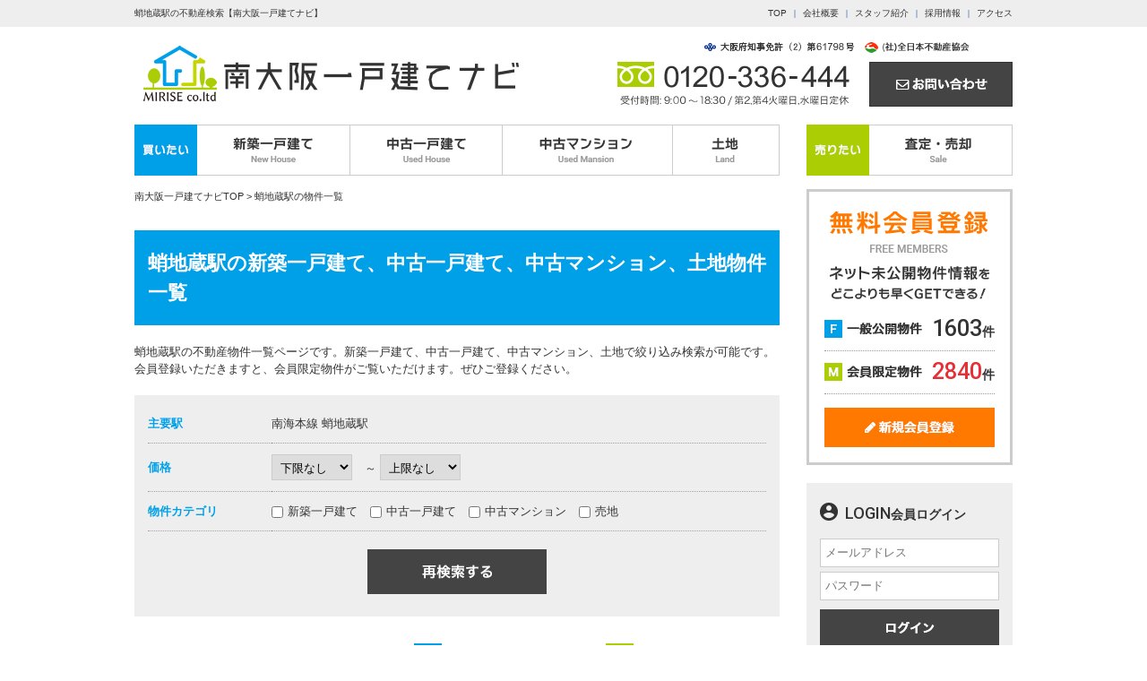

--- FILE ---
content_type: text/html; charset=utf-8
request_url: https://www.osaka-ienavi.com/%E5%8D%97%E6%B5%B7%E6%9C%AC%E7%B7%9A%E8%9B%B8%E5%9C%B0%E8%94%B5%E9%A7%85.html
body_size: 9290
content:
<!DOCTYPE html>
	<html lang="ja">
	<head>
		<meta charset="UTF-8">
		<meta name="author" content="USR">
		<meta http-equiv="Pragma" content="no-cache">
		<meta http-equiv="Cache-Control" content="no-cache">
		<meta http-equiv="Expires" content="-1">
		<meta http-equiv="Content-Type" content="text/html; charset=UTF-8" >
		<meta http-equiv="X-UA-Compatible" content="IE=edge,chrome=1" >
		<meta name="viewport" content="width=device-width" >
		<meta name="description" content="蛸地蔵駅の不動産物件一覧ページです。蛸地蔵駅で新築一戸建て、中古一戸建て、中古マンション、土地をお探しなら南大阪一戸建てナビにお任せください。">
		<meta name="keywords" content="新築一戸建て,中古一戸建て,中古マンション,土地,不動産, 不動産情報,不動産物件,不動産売買,蛸地蔵駅">
		<title>蛸地蔵駅の新築一戸建て・中古一戸建て・中古マンション・土地物件一覧 1ページ目｜南大阪一戸建てナビ</title>


<link rel="canonical" href="http://www.osaka-ienavi.com/%E5%8D%97%E6%B5%B7%E6%9C%AC%E7%B7%9A%E8%9B%B8%E5%9C%B0%E8%94%B5%E9%A7%85.html" />
<link rel="next" href="http://www.osaka-ienavi.com/%E5%8D%97%E6%B5%B7%E6%9C%AC%E7%B7%9A%E8%9B%B8%E5%9C%B0%E8%94%B5%E9%A7%85.html?page=2" />
<link rel='stylesheet' id='colorbox-theme1-css'  href='/contents/wp-content/plugins/jquery-colorbox/themes/theme1/colorbox.css?ver=4.6' type='text/css' media='screen' />

<script type='text/javascript' src='/contents/wp-includes/js/jquery/jquery.js?ver=1.11.2'></script>
<script type='text/javascript' src='/contents/wp-includes/js/jquery/jquery-migrate.min.js?ver=1.2.1'></script>
<script type='text/javascript'>
/* <![CDATA[ */
var jQueryColorboxSettingsArray = {"jQueryColorboxVersion":"4.6","colorboxInline":"false","colorboxIframe":"false","colorboxGroupId":"","colorboxTitle":"","colorboxWidth":"false","colorboxHeight":"false","colorboxMaxWidth":"false","colorboxMaxHeight":"false","colorboxSlideshow":"false","colorboxSlideshowAuto":"false","colorboxScalePhotos":"true","colorboxPreloading":"false","colorboxOverlayClose":"false","colorboxLoop":"true","colorboxEscKey":"true","colorboxArrowKey":"true","colorboxScrolling":"true","colorboxOpacity":"0.85","colorboxTransition":"fade","colorboxSpeed":"350","colorboxSlideshowSpeed":"2500","colorboxClose":"close","colorboxNext":"next","colorboxPrevious":"previous","colorboxSlideshowStart":"start slideshow","colorboxSlideshowStop":"stop slideshow","colorboxCurrent":"{current} of {total} images","colorboxXhrError":"This content failed to load.","colorboxImgError":"This image failed to load.","colorboxImageMaxWidth":"90%","colorboxImageMaxHeight":"90%","colorboxImageHeight":"90%","colorboxImageWidth":"90%","colorboxLinkHeight":"90%","colorboxLinkWidth":"90%","colorboxInitialHeight":"100","colorboxInitialWidth":"300","autoColorboxJavaScript":"","autoHideFlash":"","autoColorbox":"true","autoColorboxGalleries":"","addZoomOverlay":"","useGoogleJQuery":"","colorboxAddClassToLinks":""};
/* ]]> */
</script>
<script type='text/javascript' src='/contents/wp-content/plugins/jquery-colorbox/js/jquery.colorbox-min.js?ver=1.3.21'></script>
<script type='text/javascript' src='/contents/wp-content/plugins/jquery-colorbox/js/jquery-colorbox-wrapper-min.js?ver=4.6'></script>

<style type="text/css">.navigation{display: none;}</style>

<style type="text/css">#nav-below{display: none;}</style>


<link rel="stylesheet" href="https://maxcdn.bootstrapcdn.com/font-awesome/4.7.0/css/font-awesome.min.css">
<link rel="stylesheet" href="/css/initialize.css" type="text/css" />
<link rel="stylesheet" href="/css/common.css" type="text/css" />
<link href="https://fonts.googleapis.com/css?family=Roboto:400,500" rel="stylesheet">
<link rel="stylesheet" href="/css/template_pc.css?ver=minamiosaka" type="text/css" />
<link rel="stylesheet" href="/css/style_pc.css?ver=minamiosaka" type="text/css" />
<script type="text/javascript" src="/js/jquery-1.11.3.min.js"></script>
<script type="text/javascript" src="/js/common.js"></script>
<script type="text/javascript" src="/js/ofi.min.js"></script>

<link rel="icon" href="/image/common/favicon.png" sizes="32x32" />
<link rel="apple-touch-icon" href="/image/common/favicon.png" />
<meta name="msapplication-TileImage" content="/image/common/favicon.png" /><script type="text/javascript" src="/contents/wp-content/themes/tmng/js/jscript.js?ver="></script>
<script type="text/javascript" src="/contents/wp-content/themes/tmng/js/scroll.js?ver="></script>
<script type="text/javascript" src="/contents/wp-content/themes/tmng/js/comment.js?ver="></script>
<script type="text/javascript" src="/contents/wp-content/themes/tmng/js/rollover.js?ver="></script>
<script type="text/javascript" src="/js/imgchange.js"></script>
</head>



<body >

<div id="header_wrap">
	<div id="header" class="clearfix">
		<!-- site description -->
		<div id="site_description"><h1>蛸地蔵駅の不動産検索【南大阪一戸建てナビ】</h1></div>
		<!-- logo -->
								<div class="wrap">
				<h2 id="logo"><a href="/"><img src="/image/pc/template/logo.png" alt="南大阪一戸建てナビ"/></a></h2>
				<ul class="head_contact">
					<li class="license"><img src="/image/pc/template/header_license.png" alt=""/></li>
					<li class="tel"><img src="/image/pc/template/header_tel.png" alt=""/></li>
					<li class="contact"><a href="/contact"><img src="/image/pc/template/btn_contact.png" alt=""/></a></li>
				</ul>
				<div id="subnavi">
					<ul>
						<li><a href="/">TOP</a></li>
						<li><a href="/contents/company">会社概要</a></li>
						<li><a href="/contents/category/staff">スタッフ紹介</a></li>
						<li><a href="/contents/recruit">採用情報</a></li>
						<li><a href="/contents/access">アクセス</a></li>
					</ul>
				</div>
			</div>

			<div id="global_menu_pc">
				<ul>
					<li><img src="/image/pc/template/gnavi/sh_buy.png" alt="買いたい"/></li>
					<li><a href="/新築一戸建て.html"><img src="/image/pc/template/gnavi/navi01.png" alt="新築一戸建て"/></a></li>
					<li><a href="/中古一戸建て.html"><img src="/image/pc/template/gnavi/navi02.png" alt="中古一戸建て"/></a></li>
					<li><a href="/中古マンション.html"><img src="/image/pc/template/gnavi/navi03.png" alt="中古マンション"/></a></li>
					<li><a href="/土地.html"><img src="/image/pc/template/gnavi/navi04.png" alt="土地"/></a></li>
					<li class="sh"><a href="/baikyaku/"><img src="/image/pc/template/gnavi/navi05.png" alt="査定・売却"/></a></li>
				</ul>
			</div>
			</div><!-- END #header -->
</div><!-- END #header_wrap -->



<div id="contents" class="clearfix">
<div id="main_col" class="main">
<div id="content" class="clearfix search-page pets-page">
  
<div id="breadscrub"><a href="/">南大阪一戸建てナビTOP</a> > 蛸地蔵駅の物件一覧</div>
    
    
 
   
	<h2>蛸地蔵駅の新築一戸建て、中古一戸建て、中古マンション、土地物件一覧</h2>
	<div class="disc">蛸地蔵駅の不動産物件一覧ページです。新築一戸建て、中古一戸建て、中古マンション、土地で絞り込み検索が可能です。会員登録いただきますと、会員限定物件がご覧いただけます。ぜひご登録ください。</div>	<div class="fm">
		<div id="serchcon">
			<form action="/南海本線蛸地蔵駅.html?page=1" method="post">
				<div class="searchbox">
					<table>
					<tr><th>主要駅</th><td>南海本線&nbsp;蛸地蔵駅</td></tr>
	<tr><th>価格</th><td><label>
  <select name="price1" >
    <option value="0" selected="selected">下限なし</option>
<option value="1000" >1,000万円</option>
<option value="1500" >1,500万円</option>
<option value="2000" >2,000万円</option>
<option value="2500" >2,500万円</option>
<option value="3000" >3,000万円</option>
<option value="3500" >3,500万円</option>
<option value="4000" >4,000万円</option>
<option value="4500" >4,500万円</option>
<option value="5000" >5,000万円</option>
<option value="5500" >5,500万円</option>
<option value="6000" >6,000万円</option>

  </select>
</label>
～<label>
  <select name="price2" >
    <option value="1000" >1,000万円</option>
<option value="1500" >1,500万円</option>
<option value="2000" >2,000万円</option>
<option value="2500" >2,500万円</option>
<option value="3000" >3,000万円</option>
<option value="3500" >3,500万円</option>
<option value="4000" >4,000万円</option>
<option value="4500" >4,500万円</option>
<option value="5000" >5,000万円</option>
<option value="5500" >5,500万円</option>
<option value="6000" >6,000万円</option>
<option value="0" selected="selected">上限なし</option>

  </select>
</label>
</td></tr>
	<tr><th>物件カテゴリ</th><td><label>
  <input type="checkbox" name="type[1]"   />新築一戸建て
</label><label>
  <input type="checkbox" name="type[3]"   />中古一戸建て
</label><label>
  <input type="checkbox" name="type[4]"   />中古マンション
</label><label>
  <input type="checkbox" name="type[6]"   />売地
</label></td></tr>					</table>
					<div class="btn"><input type="image" src="/image/pc/search/btn_rsearch.png" alt="この条件で検索" border="0" /></div>
				</div>

				<div class="resultinfo">
					<div class="total"><span class="val2">35</span>件見つかりました</div>
					<div id="serchval">
						<div id="numlist">
							<ul>
								<li><img src="/image/pc/common/sh_general02.png" alt="一般公開物件" /><span class="val"><strong>13</strong>件</span></li>
								<li><img src="/image/pc/common/sh_member02.png" alt="会員限定物件" /><span class="val"><strong>22</strong>件</span></li>
							</ul>
						</div>
					</div>
				</div>
			</form>
		</div><!-- serchcon -->
    </div><!-- fm -->

	
	
<div class="resultwrap">      

	<!-- list_top -->     
	<div id="list_top">
				<div class="pagenavi">
		 <div class="stay"><a href="?page=1">1</a></div>
<div class="free"><a href="?page=2">2</a></div>
<div class="next"><a href="?page=2">次のページ</a></div>		</div>
				<dl>
			<dd>
				<img src="/image/pc/common/ico_sort.png" alt="並び替え" align="absmiddle" /><a href="javascript:void(0)" onclick="location.href='?page=1&order=price'" class="sort">価格</a>
				<a href="javascript:void(0)" onclick="location.href='?page=1&order=Space'" class="sort">建物面積</a>
				<a href="javascript:void(0)" onclick="location.href='?page=1&order=land'" class="sort">土地面積</a>
				<a href="javascript:void(0)" onclick="location.href='?page=1&order=new'" class="sort">新着</a><span class="page"><a href="?page=1&limit=10">10件</a></span>&nbsp;<span class="page"><a href="?page=1&limit=30">30件</a></span>&nbsp;<span class="page"><a href="?page=1&limit=100">100件</a></span>			</dd>
		</dl>
	</div>
	<!-- //list_top -->
	
	        


      
      <!--listset start -->
      <div class="list">

	  <h3><a href="/estate_detail181687.html" >岸和田市南上町１丁目 中古一戸建て</a></h3>
       <dl>
	   <dt>
	   <a href="/estate_detail181687.html" ><img src="/thumbnail/b632305bb2b396d6cf230168802f2d0e.img1" alt="大阪府岸和田市南上町１丁目中古一戸建ての不動産情報です。" width="180" height="135" /></a>
	   </dt>
       <dd>
         <div class="ico_ohome">中古一戸建て</div><span class="num">物件番号：181687 </span>
		 <p><a href="/estate_detail181687.html" >南海本線 蛸地蔵駅岸和田市立城内小学校1,480万円の詳細はこちら</a></p>
		 
         <table border="0" cellspacing="0" cellpadding="0" class="pricearea">
  <tr>

    <td class="price"><span class="price01">1,480</span><span class="price_fb">万円</span></td>
	<td class="layout">2DK</td>
	<td class="place">建物面積：48.46㎡<br />土地面積：89.25㎡<br /></td>
    <td><span class="skouku"><a href="/%E5%B2%B8%E5%92%8C%E7%94%B0%E5%B8%82%E7%AB%8B%E5%9F%8E%E5%86%85%E5%B0%8F%E5%AD%A6%E6%A0%A1.html">岸和田市立城内小学校</a>区</span><span class="ckouku"><a href="/%E5%B2%B8%E5%92%8C%E7%94%B0%E5%B8%82%E7%AB%8B%E5%B2%B8%E5%9F%8E%E4%B8%AD%E5%AD%A6%E6%A0%A1.html">岸和田市立岸城中学校</a>区</span></td>
  </tr>
</table>
<div class="location">    
	<div class="station"><a href="/%E5%8D%97%E6%B5%B7%E6%9C%AC%E7%B7%9A%E8%9B%B8%E5%9C%B0%E8%94%B5%E9%A7%85.html">南海本線 蛸地蔵駅</a> </div>
	<div class="address"><a href="/%E5%A4%A7%E9%98%AA%E5%BA%9C%E5%B2%B8%E5%92%8C%E7%94%B0%E5%B8%82%E5%8D%97%E4%B8%8A%E7%94%BA%EF%BC%91%E4%B8%81%E7%9B%AE.html">大阪府岸和田市南上町１丁目</a>　</div>
</div>
<div class="data"> 建ぺい率：60% /容積率：200% /地目：宅地 /土地権利：所有権  / 築年数：1960年07月　 / 取引形態：仲介 / 情報更新日：2026/01/20 / 次回更新予定日：2026/02/19 </div>            
         </dd>
       </dl>
	   <div class="comment">（株）ミライズでは堺市・和泉市・高石市・泉大津市・忠岡町・岸和田市・大阪狭山市・貝塚市・熊取町・泉佐野市を中心に南大阪の不動産物件を多数扱っております。
特に、新築物件や自由設計・注文住宅可の物件に関しまして…</div>
       
      </div>
      <!--listset end -->


			<div class="list_member">
	  <a href="https://www.osaka-ienavi.com/member_regist.html" rel="nofollow">
<img src="image/pc/search/member_image.jpg" alt="売主様のご都合により、会員様限定で公開しております。" title="売主様のご都合により、会員様限定で公開しております。">
</a>
</div>

      <!--listset start -->
      <div class="list">

	  <h3><a href="/estate_detail188105.html" >貝塚市津田北町 中古一戸建て</a></h3>
       <dl>
	   <dt>
	   <a href="/estate_detail188105.html" ><img src="/thumbnail/69acb81d81fd469e7579e8250b98303b.img1" alt="大阪府貝塚市津田北町中古一戸建ての不動産情報です。" width="180" height="135" /></a>
	   </dt>
       <dd>
         <div class="ico_ohome">中古一戸建て</div><span class="num">物件番号：188105 </span>
		 <p><a href="/estate_detail188105.html" >南海本線 蛸地蔵駅貝塚市立津田小学校2,398万円の詳細はこちら</a></p>
		 
         <table border="0" cellspacing="0" cellpadding="0" class="pricearea">
  <tr>

    <td class="price"><span class="price01">2,398</span><span class="price_fb">万円</span></td>
	<td class="layout">3LDK</td>
	<td class="place">建物面積：110.96㎡<br />土地面積：155.06㎡<br /></td>
    <td><span class="skouku"><a href="/%E8%B2%9D%E5%A1%9A%E5%B8%82%E7%AB%8B%E6%B4%A5%E7%94%B0%E5%B0%8F%E5%AD%A6%E6%A0%A1.html">貝塚市立津田小学校</a>区</span><span class="ckouku"><a href="/%E8%B2%9D%E5%A1%9A%E5%B8%82%E7%AB%8B%E7%AC%AC%E4%BA%8C%E4%B8%AD%E5%AD%A6%E6%A0%A1.html">貝塚市立第二中学校</a>区</span></td>
  </tr>
</table>
<div class="location">    
	<div class="station"><a href="/%E5%8D%97%E6%B5%B7%E6%9C%AC%E7%B7%9A%E8%9B%B8%E5%9C%B0%E8%94%B5%E9%A7%85.html">南海本線 蛸地蔵駅</a> </div>
	<div class="address"><a href="/%E5%A4%A7%E9%98%AA%E5%BA%9C%E8%B2%9D%E5%A1%9A%E5%B8%82%E6%B4%A5%E7%94%B0%E5%8C%97%E7%94%BA.html">大阪府貝塚市津田北町</a>　</div>
</div>
<div class="data"> 建ぺい率：60% /容積率：200% /地目：宅地 /土地権利：所有権  / 築年数：2012年05月　 / 取引形態：仲介 / 情報更新日：2026/01/20 / 次回更新予定日：2026/02/19 </div>            
         </dd>
       </dl>
	   <div class="comment">（株）ミライズでは堺市・和泉市・高石市・泉大津市・忠岡町・岸和田市・大阪狭山市・貝塚市・熊取町・泉佐野市を中心に南大阪の不動産物件を多数扱っております。
特に、新築物件や自由設計・注文住宅可の物件に関しまして…</div>
       
      </div>
      <!--listset end -->


			<div class="list_member">
	  <a href="https://www.osaka-ienavi.com/member_regist.html" rel="nofollow">
<img src="image/pc/search/member_image.jpg" alt="売主様のご都合により、会員様限定で公開しております。" title="売主様のご都合により、会員様限定で公開しております。">
</a>
</div>

      <!--listset start -->
      <div class="list">

	  <h3><a href="/estate_detail206326.html" >岸和田市岸城町 新築一戸建て</a></h3>
       <dl>
	   <dt>
	   <a href="/estate_detail206326.html" ><img src="/thumbnail/408eadda367e16f98f73355621930b2c.img1" alt="大阪府岸和田市岸城町新築一戸建ての不動産情報です。" width="180" height="135" /></a>
	   </dt>
       <dd>
         <div class="ico_nhome">新築一戸建て</div><span class="num">物件番号：206326 </span>
		 <p><a href="/estate_detail206326.html" >南海本線 蛸地蔵駅岸和田市立城内小学校3,680万円の詳細はこちら</a></p>
		 
         <table border="0" cellspacing="0" cellpadding="0" class="pricearea">
  <tr>

    <td class="price"><span class="price01">3,680</span><span class="price_fb">万円</span></td>
	<td class="layout">2SLDK</td>
	<td class="place">建物面積：100.44㎡<br />土地面積：105.97㎡<br /></td>
    <td><span class="skouku"><a href="/%E5%B2%B8%E5%92%8C%E7%94%B0%E5%B8%82%E7%AB%8B%E5%9F%8E%E5%86%85%E5%B0%8F%E5%AD%A6%E6%A0%A1.html">岸和田市立城内小学校</a>区</span><span class="ckouku"><a href="/%E5%B2%B8%E5%92%8C%E7%94%B0%E5%B8%82%E7%AB%8B%E5%B2%B8%E5%9F%8E%E4%B8%AD%E5%AD%A6%E6%A0%A1.html">岸和田市立岸城中学校</a>区</span></td>
  </tr>
</table>
<div class="location">    
	<div class="station"><a href="/%E5%8D%97%E6%B5%B7%E6%9C%AC%E7%B7%9A%E8%9B%B8%E5%9C%B0%E8%94%B5%E9%A7%85.html">南海本線 蛸地蔵駅</a> </div>
	<div class="address"><a href="/%E5%A4%A7%E9%98%AA%E5%BA%9C%E5%B2%B8%E5%92%8C%E7%94%B0%E5%B8%82%E5%B2%B8%E5%9F%8E%E7%94%BA.html">大阪府岸和田市岸城町</a>　</div>
</div>
<div class="data"> 建ぺい率：60% /容積率：200% /地目：宅地 /土地権利：所有権  / 築年数：2025年11月　 / 取引形態：仲介 / 情報更新日：2026/01/18 / 次回更新予定日：2026/02/17 </div>            
         </dd>
       </dl>
	   <div class="comment">（株）ミライズでは堺市・和泉市・高石市・泉大津市・忠岡町・岸和田市・大阪狭山市・貝塚市・熊取町・泉佐野市を中心に南大阪の不動産物件を多数扱っております。
特に、新築物件や自由設計・注文住宅可の物件に関しまして…</div>
       
      </div>
      <!--listset end -->


			<div class="list_member">
	  <a href="https://www.osaka-ienavi.com/member_regist.html" rel="nofollow">
<img src="image/pc/search/member_image.jpg" alt="売主様のご都合により、会員様限定で公開しております。" title="売主様のご都合により、会員様限定で公開しております。">
</a>
</div>

      <!--listset start -->
      <div class="list">
<div class="pets">ペット可マンション</div>
	  <h3><a href="/estate_detail198175.html" >ハイネスヴェルデ岸和田 中古マンション</a></h3>
       <dl>
	   <dt>
	   <a href="/estate_detail198175.html" ><img src="/thumbnail/8b2301402d9e79bef3d89b5fa3d9265e.img1" alt="ハイネスヴェルデ岸和田大阪府岸和田市南町中古マンションの不動産情報です。" width="180" height="135" /></a>
	   </dt>
       <dd>
         <div class="ico_omantion">中古マンション</div><span class="num">物件番号：198175 </span>
		 <p><a href="/estate_detail198175.html" >南海本線 蛸地蔵駅岸和田市立城内小学校850万円の詳細はこちら</a></p>
		 
         <table border="0" cellspacing="0" cellpadding="0" class="pricearea">
  <tr>

    <td class="price"><span class="price01">850</span><span class="price_fb">万円</span></td>
	<td class="layout">3SLDK</td>
	<td class="place">建物面積：67.18㎡<br /></td>
    <td><span class="skouku"><a href="/%E5%B2%B8%E5%92%8C%E7%94%B0%E5%B8%82%E7%AB%8B%E5%9F%8E%E5%86%85%E5%B0%8F%E5%AD%A6%E6%A0%A1.html">岸和田市立城内小学校</a>区</span><span class="ckouku"><a href="/%E5%B2%B8%E5%92%8C%E7%94%B0%E5%B8%82%E7%AB%8B%E5%B2%B8%E5%9F%8E%E4%B8%AD%E5%AD%A6%E6%A0%A1.html">岸和田市立岸城中学校</a>区</span></td>
  </tr>
</table>
<div class="location">    
	<div class="station"><a href="/%E5%8D%97%E6%B5%B7%E6%9C%AC%E7%B7%9A%E8%9B%B8%E5%9C%B0%E8%94%B5%E9%A7%85.html">南海本線 蛸地蔵駅</a> </div>
	<div class="address"><a href="/%E5%A4%A7%E9%98%AA%E5%BA%9C%E5%B2%B8%E5%92%8C%E7%94%B0%E5%B8%82%E5%8D%97%E7%94%BA.html">大阪府岸和田市南町</a>　</div>
</div>
<div class="data"> 建ぺい率：--% /容積率：--% /地目：宅地 /土地権利：所有権  / 築年数：1987年07月　/ 所在階：10階/ 管理費：7600円/ 修繕積立金：7590円 / 取引形態：仲介 / 情報更新日：2026/01/17 / 次回更新予定日：2026/02/16 </div>            
         </dd>
       </dl>
	   <div class="comment">（株）ミライズでは堺市・和泉市・高石市・泉大津市・忠岡町・岸和田市・大阪狭山市・貝塚市・熊取町・泉佐野市を中心に南大阪の不動産物件を多数扱っております。
特に、新築物件や自由設計・注文住宅可の物件に関しまして…</div>
       
      </div>
      <!--listset end -->


			<div class="list_member">
	  <a href="https://www.osaka-ienavi.com/member_regist.html" rel="nofollow">
<img src="image/pc/search/member_image.jpg" alt="売主様のご都合により、会員様限定で公開しております。" title="売主様のご都合により、会員様限定で公開しております。">
</a>
</div>

      <!--listset start -->
      <div class="list">

	  <h3><a href="/estate_detail184928.html" >岸和田市南町 新築一戸建て</a></h3>
       <dl>
	   <dt>
	   <a href="/estate_detail184928.html" ><img src="/thumbnail/5257acdd535538ac78edd85342d90d47.img1" alt="大阪府岸和田市南町新築一戸建ての不動産情報です。" width="180" height="135" /></a>
	   </dt>
       <dd>
         <div class="ico_nhome">新築一戸建て</div><span class="num">物件番号：184928 </span>
		 <p><a href="/estate_detail184928.html" >南海本線 蛸地蔵駅岸和田市立城内小学校3,980万円の詳細はこちら</a></p>
		 
         <table border="0" cellspacing="0" cellpadding="0" class="pricearea">
  <tr>

    <td class="price"><span class="price01">3,980</span><span class="price_fb">万円</span></td>
	<td class="layout">4LDK</td>
	<td class="place">建物面積：112.61㎡<br />土地面積：118.08㎡<br /></td>
    <td><span class="skouku"><a href="/%E5%B2%B8%E5%92%8C%E7%94%B0%E5%B8%82%E7%AB%8B%E5%9F%8E%E5%86%85%E5%B0%8F%E5%AD%A6%E6%A0%A1.html">岸和田市立城内小学校</a>区</span><span class="ckouku"><a href="/%E5%B2%B8%E5%92%8C%E7%94%B0%E5%B8%82%E7%AB%8B%E5%B2%B8%E5%9F%8E%E4%B8%AD%E5%AD%A6%E6%A0%A1.html">岸和田市立岸城中学校</a>区</span></td>
  </tr>
</table>
<div class="location">    
	<div class="station"><a href="/%E5%8D%97%E6%B5%B7%E6%9C%AC%E7%B7%9A%E8%9B%B8%E5%9C%B0%E8%94%B5%E9%A7%85.html">南海本線 蛸地蔵駅</a> </div>
	<div class="address"><a href="/%E5%A4%A7%E9%98%AA%E5%BA%9C%E5%B2%B8%E5%92%8C%E7%94%B0%E5%B8%82%E5%8D%97%E7%94%BA.html">大阪府岸和田市南町</a>　</div>
</div>
<div class="data"> 建ぺい率：60% /容積率：200% /地目：宅地 /土地権利：所有権  / 築年数：2025年04月　 / 取引形態：仲介 / 情報更新日：2026/01/12 / 次回更新予定日：2026/02/11 </div>            
         </dd>
       </dl>
	   <div class="comment">（株）ミライズでは堺市・和泉市・高石市・泉大津市・忠岡町・岸和田市・大阪狭山市・貝塚市・熊取町・泉佐野市を中心に南大阪の不動産物件を多数扱っております。
特に、新築物件や自由設計・注文住宅可の物件に関しまして…</div>
       
      </div>
      <!--listset end -->


			<div class="list_member">
	  <a href="https://www.osaka-ienavi.com/member_regist.html" rel="nofollow">
<img src="image/pc/search/member_image.jpg" alt="売主様のご都合により、会員様限定で公開しております。" title="売主様のご都合により、会員様限定で公開しております。">
</a>
</div>

      <!--listset start -->
      <div class="list">

	  <h3><a href="/estate_detail216529.html" >岸和田市南上町１丁目 中古一戸建て</a></h3>
       <dl>
	   <dt>
	   <a href="/estate_detail216529.html" ><img src="/thumbnail/3190114aca1660c7c676cbaa09dfe2e2.img1" alt="大阪府岸和田市南上町１丁目中古一戸建ての不動産情報です。" width="180" height="135" /></a>
	   </dt>
       <dd>
         <div class="ico_ohome">中古一戸建て</div><span class="num">物件番号：216529 </span>
		 <p><a href="/estate_detail216529.html" >南海本線 蛸地蔵駅岸和田市立城内小学校1,798万円の詳細はこちら</a></p>
		 
         <table border="0" cellspacing="0" cellpadding="0" class="pricearea">
  <tr>

    <td class="price"><span class="price01">1,798</span><span class="price_fb">万円</span></td>
	<td class="layout">4DK</td>
	<td class="place">建物面積：89.10㎡<br />土地面積：100.00㎡<br /></td>
    <td><span class="skouku"><a href="/%E5%B2%B8%E5%92%8C%E7%94%B0%E5%B8%82%E7%AB%8B%E5%9F%8E%E5%86%85%E5%B0%8F%E5%AD%A6%E6%A0%A1.html">岸和田市立城内小学校</a>区</span><span class="ckouku"><a href="/%E5%B2%B8%E5%92%8C%E7%94%B0%E5%B8%82%E7%AB%8B%E5%B2%B8%E5%9F%8E%E4%B8%AD%E5%AD%A6%E6%A0%A1.html">岸和田市立岸城中学校</a>区</span></td>
  </tr>
</table>
<div class="location">    
	<div class="station"><a href="/%E5%8D%97%E6%B5%B7%E6%9C%AC%E7%B7%9A%E8%9B%B8%E5%9C%B0%E8%94%B5%E9%A7%85.html">南海本線 蛸地蔵駅</a> </div>
	<div class="address"><a href="/%E5%A4%A7%E9%98%AA%E5%BA%9C%E5%B2%B8%E5%92%8C%E7%94%B0%E5%B8%82%E5%8D%97%E4%B8%8A%E7%94%BA%EF%BC%91%E4%B8%81%E7%9B%AE.html">大阪府岸和田市南上町１丁目</a>　</div>
</div>
<div class="data"> 建ぺい率：60% /容積率：200% /地目：宅地 /土地権利：所有権  / 築年数：1996年09月　 / 取引形態：仲介 / 情報更新日：2026/01/10 / 次回更新予定日：2026/02/09 </div>            
         </dd>
       </dl>
	   <div class="comment">（株）ミライズでは堺市・和泉市・高石市・泉大津市・忠岡町・岸和田市・大阪狭山市・貝塚市・熊取町・泉佐野市を中心に南大阪の不動産物件を多数扱っております。
特に、新築物件や自由設計・注文住宅可の物件に関しまして…</div>
       
      </div>
      <!--listset end -->


			<div class="list_member">
	  <a href="https://www.osaka-ienavi.com/member_regist.html" rel="nofollow">
<img src="image/pc/search/member_image.jpg" alt="売主様のご都合により、会員様限定で公開しております。" title="売主様のご都合により、会員様限定で公開しております。">
</a>
</div>

      <!--listset start -->
      <div class="list">

	  <h3><a href="/estate_detail218193.html" >岸和田市本町 土地</a></h3>
       <dl>
	   <dt>
	   <a href="/estate_detail218193.html" ><img src="/thumbnail/7190751d6105217edf735aef17d5a148.img1" alt="大阪府岸和田市本町売地の不動産情報です。" width="180" height="135" /></a>
	   </dt>
       <dd>
         <div class="ico_piece">土地</div><span class="num">物件番号：218193 </span>
		 <p><a href="/estate_detail218193.html" >南海本線 蛸地蔵駅岸和田市立中央小学校850万円の詳細はこちら</a></p>
		 
         <table border="0" cellspacing="0" cellpadding="0" class="pricearea">
  <tr>

    <td class="price"><span class="price01">850</span><span class="price_fb">万円</span></td>
	<td class="layout"></td>
	<td class="place">土地面積96.86㎡<br /></td>
    <td><span class="skouku"><a href="/%E5%B2%B8%E5%92%8C%E7%94%B0%E5%B8%82%E7%AB%8B%E4%B8%AD%E5%A4%AE%E5%B0%8F%E5%AD%A6%E6%A0%A1.html">岸和田市立中央小学校</a>区</span><span class="ckouku"><a href="/%E5%B2%B8%E5%92%8C%E7%94%B0%E5%B8%82%E7%AB%8B%E5%B2%B8%E5%9F%8E%E4%B8%AD%E5%AD%A6%E6%A0%A1.html">岸和田市立岸城中学校</a>区</span></td>
  </tr>
</table>
<div class="location">    
	<div class="station"><a href="/%E5%8D%97%E6%B5%B7%E6%9C%AC%E7%B7%9A%E8%9B%B8%E5%9C%B0%E8%94%B5%E9%A7%85.html">南海本線 蛸地蔵駅</a> </div>
	<div class="address"><a href="/%E5%A4%A7%E9%98%AA%E5%BA%9C%E5%B2%B8%E5%92%8C%E7%94%B0%E5%B8%82%E6%9C%AC%E7%94%BA.html">大阪府岸和田市本町</a>　</div>
</div>
<div class="data"> 建ぺい率：60% /容積率：160% /地目：宅地 /土地権利：所有権  / 　 / 取引形態：仲介 / 情報更新日：2026/01/08 / 次回更新予定日：2026/02/07 </div>            
         </dd>
       </dl>
	   <div class="comment">（株）ミライズでは堺市・和泉市・高石市・泉大津市・忠岡町・岸和田市・大阪狭山市・貝塚市・熊取町・泉佐野市を中心に南大阪の不動産物件を多数扱っております。
特に、新築物件や自由設計・注文住宅可の物件に関しまして…</div>
       
      </div>
      <!--listset end -->


			<div class="list_member">
	  <a href="https://www.osaka-ienavi.com/member_regist.html" rel="nofollow">
<img src="image/pc/search/member_image.jpg" alt="売主様のご都合により、会員様限定で公開しております。" title="売主様のご都合により、会員様限定で公開しております。">
</a>
</div>

      <!--listset start -->
      <div class="list">

	  <h3><a href="/estate_detail164291.html" >貝塚市津田南町 土地</a></h3>
       <dl>
	   <dt>
	   <a href="/estate_detail164291.html" ><img src="/thumbnail/273f167326f1752062bcfca135bf2fcf.img1" alt="大阪府貝塚市津田南町売地の不動産情報です。" width="180" height="135" /></a>
	   </dt>
       <dd>
         <div class="ico_piece">土地</div><span class="num">物件番号：164291 </span>
		 <p><a href="/estate_detail164291.html" >南海本線 蛸地蔵駅貝塚市立津田小学校1,940万円の詳細はこちら</a></p>
		 
         <table border="0" cellspacing="0" cellpadding="0" class="pricearea">
  <tr>

    <td class="price"><span class="price01">1,940</span><span class="price_fb">万円</span></td>
	<td class="layout"></td>
	<td class="place">土地面積337.64㎡<br /></td>
    <td><span class="skouku"><a href="/%E8%B2%9D%E5%A1%9A%E5%B8%82%E7%AB%8B%E6%B4%A5%E7%94%B0%E5%B0%8F%E5%AD%A6%E6%A0%A1.html">貝塚市立津田小学校</a>区</span><span class="ckouku"><a href="/%E8%B2%9D%E5%A1%9A%E5%B8%82%E7%AB%8B%E7%AC%AC%E4%BA%8C%E4%B8%AD%E5%AD%A6%E6%A0%A1.html">貝塚市立第二中学校</a>区</span></td>
  </tr>
</table>
<div class="location">    
	<div class="station"><a href="/%E5%8D%97%E6%B5%B7%E6%9C%AC%E7%B7%9A%E8%9B%B8%E5%9C%B0%E8%94%B5%E9%A7%85.html">南海本線 蛸地蔵駅</a> </div>
	<div class="address"><a href="/%E5%A4%A7%E9%98%AA%E5%BA%9C%E8%B2%9D%E5%A1%9A%E5%B8%82%E6%B4%A5%E7%94%B0%E5%8D%97%E7%94%BA.html">大阪府貝塚市津田南町</a>　</div>
</div>
<div class="data"> 建ぺい率：60% /容積率：200% /地目：宅地 /土地権利：所有権  / 　 / 取引形態：仲介 / 情報更新日：2026/01/06 / 次回更新予定日：2026/02/05 </div>            
         </dd>
       </dl>
	   <div class="comment">（株）ミライズでは堺市・和泉市・高石市・泉大津市・忠岡町・岸和田市・大阪狭山市・貝塚市・熊取町・泉佐野市を中心に南大阪の不動産物件を多数扱っております。
特に、新築物件や自由設計・注文住宅可の物件に関しまして…</div>
       
      </div>
      <!--listset end -->


			<div class="list_member">
	  <a href="https://www.osaka-ienavi.com/member_regist.html" rel="nofollow">
<img src="image/pc/search/member_image.jpg" alt="売主様のご都合により、会員様限定で公開しております。" title="売主様のご都合により、会員様限定で公開しております。">
</a>
</div>

      <!--listset start -->
      <div class="list">

	  <h3><a href="/estate_detail206344.html" >岸和田市岸城町 新築一戸建て</a></h3>
       <dl>
	   <dt>
	   <a href="/estate_detail206344.html" ><img src="/thumbnail/59b59c3377516d2c00ce30edec3910df.img1" alt="大阪府岸和田市岸城町新築一戸建ての不動産情報です。" width="180" height="135" /></a>
	   </dt>
       <dd>
         <div class="ico_nhome">新築一戸建て</div><span class="num">物件番号：206344 </span>
		 <p><a href="/estate_detail206344.html" >南海本線 蛸地蔵駅岸和田市立城内小学校3,780万円の詳細はこちら</a></p>
		 
         <table border="0" cellspacing="0" cellpadding="0" class="pricearea">
  <tr>

    <td class="price"><span class="price01">3,780</span><span class="price_fb">万円</span></td>
	<td class="layout">2SLDK</td>
	<td class="place">建物面積：100.43㎡<br />土地面積：101.98㎡<br /></td>
    <td><span class="skouku"><a href="/%E5%B2%B8%E5%92%8C%E7%94%B0%E5%B8%82%E7%AB%8B%E5%9F%8E%E5%86%85%E5%B0%8F%E5%AD%A6%E6%A0%A1.html">岸和田市立城内小学校</a>区</span><span class="ckouku"><a href="/%E5%B2%B8%E5%92%8C%E7%94%B0%E5%B8%82%E7%AB%8B%E5%B2%B8%E5%9F%8E%E4%B8%AD%E5%AD%A6%E6%A0%A1.html">岸和田市立岸城中学校</a>区</span></td>
  </tr>
</table>
<div class="location">    
	<div class="station"><a href="/%E5%8D%97%E6%B5%B7%E6%9C%AC%E7%B7%9A%E8%9B%B8%E5%9C%B0%E8%94%B5%E9%A7%85.html">南海本線 蛸地蔵駅</a> </div>
	<div class="address"><a href="/%E5%A4%A7%E9%98%AA%E5%BA%9C%E5%B2%B8%E5%92%8C%E7%94%B0%E5%B8%82%E5%B2%B8%E5%9F%8E%E7%94%BA.html">大阪府岸和田市岸城町</a>　</div>
</div>
<div class="data"> 建ぺい率：60% /容積率：200% /地目：宅地 /土地権利：所有権  / 築年数：2025年11月　 / 取引形態：仲介 / 情報更新日：2026/01/05 / 次回更新予定日：2026/02/04 </div>            
         </dd>
       </dl>
	   <div class="comment">（株）ミライズでは堺市・和泉市・高石市・泉大津市・忠岡町・岸和田市・大阪狭山市・貝塚市・熊取町・泉佐野市を中心に南大阪の不動産物件を多数扱っております。
特に、新築物件や自由設計・注文住宅可の物件に関しまして…</div>
       
      </div>
      <!--listset end -->


			<div class="list_member">
	  <a href="https://www.osaka-ienavi.com/member_regist.html" rel="nofollow">
<img src="image/pc/search/member_image.jpg" alt="売主様のご都合により、会員様限定で公開しております。" title="売主様のご都合により、会員様限定で公開しております。">
</a>
</div>

      <!--listset start -->
      <div class="list">

	  <h3><a href="/estate_detail158122.html" >岸和田市南町 中古一戸建て</a></h3>
       <dl>
	   <dt>
	   <a href="/estate_detail158122.html" ><img src="/thumbnail/c4b58e60927037209c7622ba9ae11cae.img1" alt="大阪府岸和田市南町中古一戸建ての不動産情報です。" width="180" height="135" /></a>
	   </dt>
       <dd>
         <div class="ico_ohome">中古一戸建て</div><span class="num">物件番号：158122 </span>
		 <p><a href="/estate_detail158122.html" >南海本線 蛸地蔵駅岸和田市立城内小学校2,480万円の詳細はこちら</a></p>
		 
         <table border="0" cellspacing="0" cellpadding="0" class="pricearea">
  <tr>

    <td class="price"><span class="price01">2,480</span><span class="price_fb">万円</span></td>
	<td class="layout">4LDK</td>
	<td class="place">建物面積：120.55㎡<br />土地面積：154.95㎡<br /></td>
    <td><span class="skouku"><a href="/%E5%B2%B8%E5%92%8C%E7%94%B0%E5%B8%82%E7%AB%8B%E5%9F%8E%E5%86%85%E5%B0%8F%E5%AD%A6%E6%A0%A1.html">岸和田市立城内小学校</a>区</span><span class="ckouku"><a href="/%E5%B2%B8%E5%92%8C%E7%94%B0%E5%B8%82%E7%AB%8B%E5%B2%B8%E5%9F%8E%E4%B8%AD%E5%AD%A6%E6%A0%A1.html">岸和田市立岸城中学校</a>区</span></td>
  </tr>
</table>
<div class="location">    
	<div class="station"><a href="/%E5%8D%97%E6%B5%B7%E6%9C%AC%E7%B7%9A%E8%9B%B8%E5%9C%B0%E8%94%B5%E9%A7%85.html">南海本線 蛸地蔵駅</a> </div>
	<div class="address"><a href="/%E5%A4%A7%E9%98%AA%E5%BA%9C%E5%B2%B8%E5%92%8C%E7%94%B0%E5%B8%82%E5%8D%97%E7%94%BA.html">大阪府岸和田市南町</a>　</div>
</div>
<div class="data"> 建ぺい率：60% /容積率：200% /地目：宅地 /土地権利：所有権  / 築年数：2000年04月　 / 取引形態：仲介 / 情報更新日：2026/01/01 / 次回更新予定日：2026/01/31 </div>            
         </dd>
       </dl>
	   <div class="comment">（株）ミライズでは堺市・和泉市・高石市・泉大津市・忠岡町・岸和田市・大阪狭山市・貝塚市・熊取町・泉佐野市を中心に南大阪の不動産物件を多数扱っております。
特に、新築物件や自由設計・注文住宅可の物件に関しまして…</div>
       
      </div>
      <!--listset end -->


			<div class="list_member">
	  <a href="https://www.osaka-ienavi.com/member_regist.html" rel="nofollow">
<img src="image/pc/search/member_image.jpg" alt="売主様のご都合により、会員様限定で公開しております。" title="売主様のご都合により、会員様限定で公開しております。">
</a>
</div>

      <!--listset start -->
      <div class="list">

	  <h3><a href="/estate_detail130262.html" >岸和田市中町 土地</a></h3>
       <dl>
	   <dt>
	   <a href="/estate_detail130262.html" ><img src="/thumbnail/38958a6a577c1010becf73e592bf73c0.img1" alt="大阪府岸和田市中町売地の不動産情報です。" width="180" height="135" /></a>
	   </dt>
       <dd>
         <div class="ico_piece">土地</div><span class="num">物件番号：130262 </span>
		 <p><a href="/estate_detail130262.html" >南海本線 蛸地蔵駅岸和田市立浜小学校600万円の詳細はこちら</a></p>
		 
         <table border="0" cellspacing="0" cellpadding="0" class="pricearea">
  <tr>

    <td class="price"><span class="price01">600</span><span class="price_fb">万円</span></td>
	<td class="layout"></td>
	<td class="place">土地面積74.57㎡<br /></td>
    <td><span class="skouku"><a href="/%E5%B2%B8%E5%92%8C%E7%94%B0%E5%B8%82%E7%AB%8B%E6%B5%9C%E5%B0%8F%E5%AD%A6%E6%A0%A1.html">岸和田市立浜小学校</a>区</span><span class="ckouku"><a href="/%E5%B2%B8%E5%92%8C%E7%94%B0%E5%B8%82%E7%AB%8B%E5%B2%B8%E5%9F%8E%E4%B8%AD%E5%AD%A6%E6%A0%A1.html">岸和田市立岸城中学校</a>区</span></td>
  </tr>
</table>
<div class="location">    
	<div class="station"><a href="/%E5%8D%97%E6%B5%B7%E6%9C%AC%E7%B7%9A%E8%9B%B8%E5%9C%B0%E8%94%B5%E9%A7%85.html">南海本線 蛸地蔵駅</a> </div>
	<div class="address"><a href="/%E5%A4%A7%E9%98%AA%E5%BA%9C%E5%B2%B8%E5%92%8C%E7%94%B0%E5%B8%82%E4%B8%AD%E7%94%BA.html">大阪府岸和田市中町</a>　</div>
</div>
<div class="data"> 建ぺい率：60% /容積率：200% /地目：宅地 /土地権利：所有権  / 　 / 取引形態：仲介 / 情報更新日：2025/12/30 / 次回更新予定日：2026/01/29 </div>            
         </dd>
       </dl>
	   <div class="comment">（株）ミライズでは堺市・和泉市・高石市・泉大津市・忠岡町・岸和田市・大阪狭山市・貝塚市・熊取町・泉佐野市を中心に南大阪の不動産物件を多数扱っております。
特に、新築物件や自由設計・注文住宅可の物件に関しまして…</div>
       
      </div>
      <!--listset end -->


			<div class="list_member">
	  <a href="https://www.osaka-ienavi.com/member_regist.html" rel="nofollow">
<img src="image/pc/search/member_image.jpg" alt="売主様のご都合により、会員様限定で公開しております。" title="売主様のご都合により、会員様限定で公開しております。">
</a>
</div>

      <!--listset start -->
      <div class="list">

	  <h3><a href="/estate_detail167491.html" >岸和田市南上町１丁目 中古一戸建て</a></h3>
       <dl>
	   <dt>
	   <a href="/estate_detail167491.html" ><img src="/thumbnail/4d8668d6ba7a8f4aef85685e9514370b.img1" alt="大阪府岸和田市南上町１丁目中古一戸建ての不動産情報です。" width="180" height="135" /></a>
	   </dt>
       <dd>
         <div class="ico_ohome">中古一戸建て</div><span class="num">物件番号：167491 </span>
		 <p><a href="/estate_detail167491.html" >南海本線 蛸地蔵駅岸和田市立城内小学校1,600万円の詳細はこちら</a></p>
		 
         <table border="0" cellspacing="0" cellpadding="0" class="pricearea">
  <tr>

    <td class="price"><span class="price01">1,600</span><span class="price_fb">万円</span></td>
	<td class="layout">3LDK</td>
	<td class="place">建物面積：76.18㎡<br />土地面積：71.28㎡<br /></td>
    <td><span class="skouku"><a href="/%E5%B2%B8%E5%92%8C%E7%94%B0%E5%B8%82%E7%AB%8B%E5%9F%8E%E5%86%85%E5%B0%8F%E5%AD%A6%E6%A0%A1.html">岸和田市立城内小学校</a>区</span><span class="ckouku"><a href="/%E5%B2%B8%E5%92%8C%E7%94%B0%E5%B8%82%E7%AB%8B%E5%B2%B8%E5%9F%8E%E4%B8%AD%E5%AD%A6%E6%A0%A1.html">岸和田市立岸城中学校</a>区</span></td>
  </tr>
</table>
<div class="location">    
	<div class="station"><a href="/%E5%8D%97%E6%B5%B7%E6%9C%AC%E7%B7%9A%E8%9B%B8%E5%9C%B0%E8%94%B5%E9%A7%85.html">南海本線 蛸地蔵駅</a> </div>
	<div class="address"><a href="/%E5%A4%A7%E9%98%AA%E5%BA%9C%E5%B2%B8%E5%92%8C%E7%94%B0%E5%B8%82%E5%8D%97%E4%B8%8A%E7%94%BA%EF%BC%91%E4%B8%81%E7%9B%AE.html">大阪府岸和田市南上町１丁目</a>　</div>
</div>
<div class="data"> 建ぺい率：60% /容積率：200% /地目：宅地 /土地権利：所有権  / 築年数：1977年03月　 / 取引形態：仲介 / 情報更新日：2025/12/26 / 次回更新予定日：2026/01/25 </div>            
         </dd>
       </dl>
	   <div class="comment">（株）ミライズでは堺市・和泉市・高石市・泉大津市・忠岡町・岸和田市・大阪狭山市・貝塚市・熊取町・泉佐野市を中心に南大阪の不動産物件を多数扱っております。
特に、新築物件や自由設計・注文住宅可の物件に関しまして…</div>
       
      </div>
      <!--listset end -->


			<div class="list_member">
	  <a href="https://www.osaka-ienavi.com/member_regist.html" rel="nofollow">
<img src="image/pc/search/member_image.jpg" alt="売主様のご都合により、会員様限定で公開しております。" title="売主様のご都合により、会員様限定で公開しております。">
</a>
</div>

      <!--listset start -->
      <div class="list">

	  <h3><a href="/estate_detail202737.html" >岸和田市南上町１丁目 中古一戸建て</a></h3>
       <dl>
	   <dt>
	   <a href="/estate_detail202737.html" ><img src="/thumbnail/2d6ac045e45313515e75eef1af2d9dc1.img1" alt="大阪府岸和田市南上町１丁目中古一戸建ての不動産情報です。" width="180" height="135" /></a>
	   </dt>
       <dd>
         <div class="ico_ohome">中古一戸建て</div><span class="num">物件番号：202737 </span>
		 <p><a href="/estate_detail202737.html" >南海本線 蛸地蔵駅岸和田市立城内小学校2,580万円の詳細はこちら</a></p>
		 
         <table border="0" cellspacing="0" cellpadding="0" class="pricearea">
  <tr>

    <td class="price"><span class="price01">2,580</span><span class="price_fb">万円</span></td>
	<td class="layout">2LDK</td>
	<td class="place">建物面積：92.49㎡<br />土地面積：115.70㎡<br /></td>
    <td><span class="skouku"><a href="/%E5%B2%B8%E5%92%8C%E7%94%B0%E5%B8%82%E7%AB%8B%E5%9F%8E%E5%86%85%E5%B0%8F%E5%AD%A6%E6%A0%A1.html">岸和田市立城内小学校</a>区</span><span class="ckouku"><a href="/%E5%B2%B8%E5%92%8C%E7%94%B0%E5%B8%82%E7%AB%8B%E5%B2%B8%E5%9F%8E%E4%B8%AD%E5%AD%A6%E6%A0%A1.html">岸和田市立岸城中学校</a>区</span></td>
  </tr>
</table>
<div class="location">    
	<div class="station"><a href="/%E5%8D%97%E6%B5%B7%E6%9C%AC%E7%B7%9A%E8%9B%B8%E5%9C%B0%E8%94%B5%E9%A7%85.html">南海本線 蛸地蔵駅</a> </div>
	<div class="address"><a href="/%E5%A4%A7%E9%98%AA%E5%BA%9C%E5%B2%B8%E5%92%8C%E7%94%B0%E5%B8%82%E5%8D%97%E4%B8%8A%E7%94%BA%EF%BC%91%E4%B8%81%E7%9B%AE.html">大阪府岸和田市南上町１丁目</a>　</div>
</div>
<div class="data"> 建ぺい率：60% /容積率：200% /地目：宅地 /土地権利：所有権  / 築年数：2019年05月　 / 取引形態：仲介 / 情報更新日：2026/01/20 / 次回更新予定日：2026/02/19 </div>            
         </dd>
       </dl>
	   <div class="comment">（株）ミライズでは堺市・和泉市・高石市・泉大津市・忠岡町・岸和田市・大阪狭山市・貝塚市・熊取町・泉佐野市を中心に南大阪の不動産物件を多数扱っております。
特に、新築物件や自由設計・注文住宅可の物件に関しまして…</div>
       
      </div>
      <!--listset end -->


			<div class="list_member">
	  <a href="https://www.osaka-ienavi.com/member_regist.html" rel="nofollow">
<img src="image/pc/search/member_image.jpg" alt="売主様のご都合により、会員様限定で公開しております。" title="売主様のご都合により、会員様限定で公開しております。">
</a>
</div>

			<div class="list_member">
	  <a href="https://www.osaka-ienavi.com/member_regist.html" rel="nofollow">
<img src="image/pc/search/member_image.jpg" alt="売主様のご都合により、会員様限定で公開しております。" title="売主様のご都合により、会員様限定で公開しております。">
</a>
</div>

			<div class="list_member">
	  <a href="https://www.osaka-ienavi.com/member_regist.html" rel="nofollow">
<img src="image/pc/search/member_image.jpg" alt="売主様のご都合により、会員様限定で公開しております。" title="売主様のご都合により、会員様限定で公開しております。">
</a>
</div>

			<div class="list_member">
	  <a href="https://www.osaka-ienavi.com/member_regist.html" rel="nofollow">
<img src="image/pc/search/member_image.jpg" alt="売主様のご都合により、会員様限定で公開しております。" title="売主様のご都合により、会員様限定で公開しております。">
</a>
</div>

			<div class="list_member">
	  <a href="https://www.osaka-ienavi.com/member_regist.html" rel="nofollow">
<img src="image/pc/search/member_image.jpg" alt="売主様のご都合により、会員様限定で公開しております。" title="売主様のご都合により、会員様限定で公開しております。">
</a>
</div>
            
      
      
	<div class="pagenavi">
		<div class="stay"><a href="?page=1">1</a></div>
<div class="free"><a href="?page=2">2</a></div>
<div class="next"><a href="?page=2">次のページ</a></div>	</div>
      
</div><!-- resultwrap -->

            

   </div><!-- END #content -->
</div><!-- END #main_col -->







<div id="side_col">



<div id="side_member">
<h3><img src="/image/pc/template/side/member_logo.png" alt="無料会員登録で未公開物件情報をどこよりも早くゲット！"/>
<dl><dt><img src="/image/pc/common/sh_general.png" alt="一般公開物件"/></dt><dd><strong class="general">1603</strong>件</dd></dl>
<dl><dt><img src="/image/pc/common/sh_member.png" alt="会員限定物件"/></dt><dd><strong class="member">2840</strong>件</dd></dl>
<p class="btn"><a href="/member_regist.html"><img src="/image/pc/template/side/btn_memberregist01.png" alt="会員登録はこちら"/></a></p></h3>
</div>

<div class="memberlogin">
	<div class="loginbox">
		<h3 class="headtitle"><span>LOGIN</span>会員ログイン</h3>
		<form name="login" action="?mode=login" method="POST">
			<input type="hidden" name="uri" value="/" />
			<dl>
				<dd><input name="lForm[memberId]" type="text" class="input" placeholder="メールアドレス" /></dd>
				<dd><input name="lForm[memberPass]" type="password" class="input" placeholder="パスワード" /></dd>
			</dl>
			<div class="btn"><input name="login" type="image" src="/image/pc/template/side/btn_login.png" /></div>
		</form>
		<div class="forget"><a href="/member_remind.html">パスワードをお忘れの方はコチラ</a></div>
	</div>
	<div class="member_banner">
		<img src="/image/pc/template/side/member_image.png" alt=""/>
		<p><a href="/member_regist.html"><img src="/image/pc/template/side/btn_memberregist02.png" alt=""/></a></p>
	</div>
</div>
	
<div class="sidebn"><a href="/loanadvisor/"><img src="/image/pc/template/side/bn_loanadvisor.png" alt="住宅ローンアドバイザー"></a></div>
<div class="sidebn"><a href="/estate_contact.html" target="_blank" rel="nofollow"><img src="/image/pc/template/side/btn_estatecontact.png" alt=""/></a></div>
<div class="sidebn"><a href="/contents/category/construction
" target="_blank" rel="nofollow"><img src="/image/pc/template/side/bn_mirise.jpg" alt="MIRISE 家族のもっとにこたえる家づくり自由設計の新築住宅ブランド 施工事例を見る"/></a></div>

	



<!-- side_subnavi -->
<div id="side_subnavi">
	<ul>
	   <li><a href="/">TOPページ</a></li>
	   <li><a href="/contents/company">会社概要</a></li>
	   <li><a href="/contents/staff">スタッフ紹介</a></li>
	   <li><a href="/contents/recruit">採用情報</a></li>
	   <li><a href="/contents/access">アクセス</a></li>
	   <li><a href="/contact">お問い合わせ</a></li>
	   <li><a href="/contents/privacy">プライバシーポリシー</a></li>
	   <li><a href="/sitemap">サイトマップ</a></li>
	</ul>
</div>
<!-- //side_subnavi -->

	
<!-- company -->
<div id="company">
	<h5><a href="/contents/company"><span>MIRISE Co., Ltd.</span><br>株式会社ミライズ</a></h5>
	<address>〒593-8311 大阪府堺市西区上647-1-101</address>
	<iframe src="https://www.google.com/maps/embed?pb=!1m18!1m12!1m3!1d290.5577251164318!2d135.45784329592402!3d34.52099643957643!2m3!1f0!2f0!3f0!3m2!1i1024!2i768!4f13.1!3m3!1m2!1s0x6000dad7ea7292cb%3A0x5a4388f38af61d86!2z44CSNTkzLTgzMTEg5aSn6Ziq5bqc5aC65biC6KW_5Yy65LiK77yW77yU77yX!5e0!3m2!1sja!2sjp!4v1710239785501!5m2!1sja!2sjp" width="226" height="200" style="border:0;" allowfullscreen="" loading="lazy" referrerpolicy="no-referrer-when-downgrade"></iframe>
	<div class="btn"><a href="https://maps.app.goo.gl/MGdcW8X1KVjaqJPL9" target="_blank">アクセスはこちら</a></div>
</div>
<!-- //company -->
	



</div>




 </div><!-- END #contents -->

<a id="return_top" href="#header">ページ上部へ戻る</a>
<div id="footer_wrap">
	
	<div id="footer" class="clearfix">

		<div id="footer-info"><!-- footer-info -->
			<div id="footer_logo" class="clearfix">
				<h6><img src="/image/pc/template/logo_foot.png" alt="南大阪一戸建てナビ" /></h6>
			</div>
		<!-- //footer-info --></div>

		<div id="footer-sitemap" class="clearfix"><!-- footer-sitemap -->		
			<div id="footer_company">
				<h3>サイト案内</h3>
				<ul>
					<li><a href="/">TOP</a></li>
					<li><a href="/contents/company">会社概要</a></li>
					<li><a href="/contents/staff">スタッフ紹介</a></li>
					<li><a href="/contents/recruit">採用情報</a></li>
					<li><a href="/contents/access">アクセス</a></li>
					<li><a href="/contact">お問い合わせ</a></li>
					<li><a href="/contents/privacy">プライバシーポリシー</a></li>
					<li><a href="/sitemap">サイトマップ</a></li><li><a href="/mirise/">MIRISE</a></li>
				</ul>
			</div>

			<div id="footer_contents">
				<h3>物件情報</h3>
				<ul>
					<li><a href="/新築一戸建て.html">新築一戸建て</a></li>
					<li><a href="/中古一戸建て.html">中古一戸建て</a></li>
					<li><a href="/中古マンション.html">中古マンション</a></li>
					<li><a href="/土地.html">土地</a></li>
				</ul>
			</div>
		<!-- //footer-sitemap --></div>
	</div><!-- END #footer -->

	<div id="copyright">
		<p><a href="/">Copyright &copy; 2017 南大阪一戸建てナビ</a></p>
	</div>

</div><!-- END #footer_wrap -->

<!-- Google tag (gtag.js) -->
<script async src="https://www.googletagmanager.com/gtag/js?id=G-HNVB2YXK3E"></script>
<script>
  window.dataLayer = window.dataLayer || [];
  function gtag(){dataLayer.push(arguments);}
  gtag('js', new Date());

  gtag('config', 'G-HNVB2YXK3E');
</script>

<!-- Global site tag (gtag.js) - Google Analytics -->
<script async src="https://www.googletagmanager.com/gtag/js?id=UA-111698035-1"></script>
<script>
  window.dataLayer = window.dataLayer || [];
  function gtag(){dataLayer.push(arguments);}
  gtag('js', new Date());

  gtag('config', 'UA-111698035-1');
</script>



</body>
</html>


--- FILE ---
content_type: text/css
request_url: https://www.osaka-ienavi.com/css/initialize.css
body_size: 993
content:
@charset "utf-8";



/*==================================================

fonts
==================================================*/


/* Default */

@font-face {
  font-family: "Yu Gothic";
  src: local("Yu Gothic Medium");
  font-weight: 100;
}
@font-face {
  font-family: "Yu Gothic";
  src: local("Yu Gothic Medium");
  font-weight: 200;
}
@font-face {
  font-family: "Yu Gothic";
  src: local("Yu Gothic Medium");
  font-weight: 300;
}
@font-face {
  font-family: "Yu Gothic";
  src: local("Yu Gothic Medium");
  font-weight: 400;
}
@font-face {
  font-family: "Yu Gothic";
  src: local("Yu Gothic Bold");
  font-weight: bold;
}
@font-face {
  font-family: "Helvetica Neue";
  src: local("Helvetica Neue Regular");
  font-weight: 100;
}
@font-face {
  font-family: "Helvetica Neue";
  src: local("Helvetica Neue Regular");
  font-weight: 200;
}



/*==================================================

sectioning	
==================================================*/


/*	outline	*/

html {
	font-size: 62.5%;
}
html,
body {
	margin:0;
	padding:0;
	border:0;
	line-height:100%;
}
body {
	font-family:
		"ヒラギノ角ゴ Pro W3",
		"Hiragino Kaku Gothic Pro",
		"メイリオ",
		Meiryo, Osaka,
		"ＭＳ Ｐゴシック",
		"MS PGothic",
		sans-serif;
	/*
	font-family:
		"-apple-system",
		"Helvetica Neue",
		"Yu Gothic",
		YuGothic,Verdana,
		"ヒラギノ角ゴ Pro W3",
		"Hiragino Kaku Gothic Pro",
		Meiryo, Osaka,
		"ＭＳ Ｐゴシック",
		"MS PGothic",
		"M+ 1p",
		sans-serif;
	font-family:
		'Forum',
		'Cinzel',
	   "ヒラギノ明朝 ProN W3",
	   "HiraMinProN-W3",
	   "HG明朝E",
	   "ＭＳ Ｐ明朝",
	   "MS PMincho",
	   "MS 明朝",
	   serif;
	   */
	font-size:1.3rem;
}

p,
blockquote,
address,
small,
dt,
dd,
li,
th,
td,
td,
span,
div {
	line-height:150%;
}


/*	heading	*/

h1,
h2,
h3,
h4,
h5,
h6 {
	margin:0;
	padding:0;
	vertical-align:top;
	font-weight:normal;
	font-size:100%;
	line-height:150%;
}



/*==================================================

link	
==================================================*/


a {
	color:inherit;
	text-decoration:inherit;
	cursor:pointer;
}
a:hover {
	text-decoration:underline;
}



/*==================================================

content	
==================================================*/


/*	text	*/

p,
blockquote {
	margin:0;
}
address {
	font-style:normal;
}


/*	list	*/

ol,
ul,
dl,
dd {
	margin:0;
}
ol,
ul {
	padding:0;
	list-style:none;
}


/*	table	*/

table {
	border-collapse:collapse;
}
caption {
}
th,
td {
	padding:0;
}
th {
	font-weight:normal;
}


/*	embed	*/

img {
	vertical-align:bottom;
	border:0;
}
figure {
	margin:0;
	padding:0;
}


/*	semantics	*/

ruby,
rt,
mark,
menu {
	margin:0;
	padding:0;
}
small {
	font-size:100%;
}
em,
cite,
dfn,
i {
	font-style:normal;
}
strong,
b {
	font-weight:normal;
}
ins,
del {
	text-decoration:none;
}
q {
	quotes:none;
}
sup,
sub {
	vertical-align:baseline;
}
ruby,
rt,
mark {
	line-height:100%;
}
mark {
	background:none;
}



/*==================================================

form
==================================================*/

form {
	margin:0;
}
input,
select,
textarea,
button {
	margin:0;
	padding:0;
	font-family:inherit;
	font-size:100%;
}
select {
	line-height:150%;
	font-weight:normal;
}
fieldset {
	margin:0;
	padding:0;
	border:0;
}

--- FILE ---
content_type: text/css
request_url: https://www.osaka-ienavi.com/css/common.css
body_size: 375
content:
@charset "utf-8";



/* tag == 物件のタグ色 */
.ico_home{background:#00a0e9;}
.ico_ohome{background:#95b202;}
.ico_omantion{background: #e5ac00;}
.ico_nhome{background: #f26d6d;}
.ico_nmantion{background: #F90;}
.ico_shome{background: #5297B8;}
.ico_piece{background: #9053a6;}



/* bx-pager == メインイメージのページャー */
#index_photo .bx-wrapper .bx-pager,
#photoarea .bx-wrapper .bx-pager { margin-top:20px; position: static; line-height: 100%; }
#index_photo .bx-wrapper .bx-pager .bx-pager-item+.bx-pager-item,
#photoarea .bx-wrapper .bx-pager .bx-pager-item+.bx-pager-item { margin-left:10px; }
#index_photo .bx-wrapper .bx-pager.bx-default-pager a,
#photoarea .bx-wrapper .bx-pager.bx-default-pager a {
	background: #ccc;
	width: 10px;
	height: 10px;
}
#index_photo .bx-wrapper .bx-pager.bx-default-pager a:hover,
#index_photo .bx-wrapper .bx-pager.bx-default-pager a.active,
#photoarea .bx-wrapper .bx-pager.bx-default-pager a.active,
#photoarea .bx-wrapper .bx-pager.bx-default-pager a:hover {
	background: #00a0e9;
}


#serchcon .btn_check,
.link {
	color:#FFF;
	background: #00a0e9;
}


--- FILE ---
content_type: text/css
request_url: https://www.osaka-ienavi.com/css/template_pc.css?ver=minamiosaka
body_size: 3987
content:
@charset "utf-8";


/*
**
** outline
** common
** header
** globalNavigation
** contents
** main
** sidebar
** footer
**
**
**
**
**/



/* ----------------------------------------------------------------------
** outline
---------------------------------------------------------------------- */

body {
	min-width: 1000px;
	margin:0 auto;
	color:#333333;
	position:relative;
	-webkit-text-size-adjust: 100%;
}
.wrap,
#contents,
#site_description h1 {
	width:980px;
	margin-right:auto;
	margin-left:auto;
	position: relative;
}
#contents:after,
.clearfix:after,
.wrap:after,
ul:after,
ol:after {
	clear: both;
	content:'';
	display: block;
	height: 0;
}


/* ----------------------------------------------------------------------
** common
---------------------------------------------------------------------- */

/* a */
a img{
	transition:all 0.5s ease; 
}
a:hover img{
	opacity: 0.7;
    filter: alpha(opacity=70);
	-ms-filter: "alpha(opacity=70)";
}
a.image { background:#000; display:block; }
a.image img { display:block; opacity:1; transition: opacity .4s ease-in-out; -moz-transition: opacity .4s ease-in-out; -webkit-transition: opacity .4s ease-in-out; -webkit-transform: rotate(0); -moz-transform: rotate(0); transform: rotate(0); }
a.image:hover img { opacity:0.5; }



/* form */

input[type="text"],
input[type="date"],
input[type="password"],
input[type="email"],
input[type="tel"] {
	border: 1px solid #CCCCCC;
}
input[type="date"]:focus,
input[type="text"]:focus,
input[type="password"]:focus,
input[type="number"]:focus {
	background-color: #FFFBE7;
	border: 1px solid #FCC03D;
}
input[type="checkbox"],
input[type="radio"] {
	vertical-align: middle;	
	margin-right:5px;
}
label {
	padding-right:10px;
}
select {
	border: 1px solid #CCCCCC;
	padding: 5px;
}
.btn input:hover,
input.btn {
	opacity: 0.75;
}

/* ----------------------------------------------------------------------
** header
---------------------------------------------------------------------- */

#header_wrap {
	width:100%;
	colot:#666666;
}
#header #site_description {
	background: #eee;
}
#header #site_description h1 {
	line-height: 30px;
	font-size: 10px;
}
#header .wrap {
	padding:20px 0;
}
#header #subnavi {
	position:absolute;
	top:-23px;
	right:0;
	display: inline-block;
}
#header #subnavi ul {
	display: inline-block;
	font-size: 10px;
}
#header #subnavi li {
	float:left;
	display: inline;
}
#header #subnavi li+li:before {
	content:'|';
	font-weight: normal;
	font-family: FontAwesome;
	color:#003688;
	margin:0 8px;
}
#header #logo {
	float:left;
	display: inline;
}
#header .head_contact {
	float:right;
	display:inline;
	letter-spacing: -0.5em;
}
#header .head_contact li {
	letter-spacing: normal;
	vertical-align: top;
	display: inline-block;
	margin:10px 0 0;
}
#header .head_contact .license {
	display: block;
	margin:-10px 0 0;
	text-align: right;
}
#header .head_contact li+li {margin-left:15px;}



/* ----------------------------------------------------------------------
** outline
---------------------------------------------------------------------- */

.menu_button { display:none; }
#global_menu_pc {
	width:980px;
	height:57px;
	margin:0 auto;
}
#global_menu_pc ul {
	margin:0;
}
#global_menu_pc ul:after {
	clear:both;
	content:'';
	display:block;
	height:0;
}
#global_menu_pc li {
	float:left;
	display: inline;
}
#global_menu_pc li a {
	display: block;
}
#global_menu_pc li img:hover{
	opacity: 1;
}
#global_menu_pc li a:hover,
#global_menu_pc li a:hover {
	opacity:1;
	background: #dcedf5;
}
#global_menu_pc .sh a:hover {
	background: #effabb;
}
#global_menu_pc .sh{ margin-left:30px;}



/* banner */
#header_banner { position:absolute; top:64px; right:0px; }



/* ----------------------------------------------------------------------
** contents
---------------------------------------------------------------------- */

#main_col {
	width:720px;
	float:left;
	display: inline;
}
#main_col #breadscrub {
	margin:15px 0 0;
	font-size: 1.1rem;
}
#side_col {
	width:230px;
	float:right;
	display: inline;
}




/* ----------------------------------------------------------------------
** main
---------------------------------------------------------------------- */

.main h2,
.headline1 {
    margin: 30px 0 0;
    padding: 20px 15px;
    color: #FFF;
	background: #00a0e9;
    font-size: 2.2rem;
	font-weight: bold;
}
.main h3,
.main .headline2 {
	margin:30px 0 0;
	padding: 0 0 15px;
	font-size: 1.8rem;
	font-weight: bold;
	border-bottom:4px solid #999999;
}
.main h4,
.main .headline3 {
	font-size: 1.6rem;
	font-weight: bold;
	margin:25px 0 0;
	color:#00a0e9;
}
.main h5 {
	font-size: 1.4rem;
	font-weight: bold;
	color:#1486cc;
	margin:20px 0 0;
}
.main p {
	margin:20px 0 0;
}
.main p + p {
	margin-top:15px;
}
.main .center { text-align: center; }
.main .post strong {font-weight: bold; color:#00a0e9;}

/* table */
.main table {
	width:100%;
}
.main table th,
.main table td {
	padding:12px 0;
	border-bottom:1px dotted #a6a19a;
	text-align: left;
	vertical-align: top;
	box-sizing: border-box;
}
.main table th {
	font-weight:bold;
	padding-right: 20px;
	vertical-align: middle;
}
.main .boxtbl {
	background: #FFF;
	padding: 15px;
}
.main table td>:first-child,
.main .boxtbl >:first-child,
.main .boxtbl table:first-of-type {
	margin-top:0!important;
}
.main .post table { margin-top:20px;}


/* ul */

.main .basic,
.main .post ul {
	margin:20px 0 0;
}
.main .basic li,
.main .post ul li {
	position: relative;
	padding: 0 0 0 15px;
}
.main .basic li:after,
.main .post ul li:after {
	content:'\f0da';
	font-family: FontAwesome;
	font-weight: normal;
	font-size: 13px;
	color:#003688;
	position: absolute;
	left:0;
}
.main .basic li+li,
.main .post ul li+li { margin-top:10px; }

/* ol */
.main .post ol {
	margin:20px 0 0;
	counter-reset: number;
}
.main .post ol li {
	position: relative;
	padding: 0 0 0 25px;
	counter-increment: number;
}
.main .post ol li:after {
	content:counter(number)'.';
	font-size: 1.3rem;
	position: absolute;
	left:0;
}
.main .post ol li+li { margin-top:10px; }

/* cta == ページ下のお問い合わせ */
#content .banner_ad {
	background:url(/image/pc/common/banner_ad.png) no-repeat left top;
	width:720px; height:159px; position:relative; margin:40px 0 0;
}
#content .banner_ad p {
	position:absolute;
	margin:0!important;
	padding:0;
	width: 376px;
	left: 20px;
	top: 75px;
	color:#333;
	font-size: 12px;
}
#content .banner_ad a {
	position:absolute;
	width:256px;
	height:52px;
	display:block;
	right: 30px;
	top: 85px;
}
#content .banner_ad a:hover { opacity:0.75; }



/* ----------------------------------------------------------------------
** sidebar
---------------------------------------------------------------------- */

.sidebn {margin:20px 0 0;text-align: right;}
.sidebn+.sidebn {margin:10px 0 0;}
.sidebn .blogbn {
	display: inline-block;
	margin:5px 0 0;
	padding: 0 15px 0 0;
	color:#666666;
	text-decoration: underline;
	position: relative;
}
.sidebn .blogbn:after {
	content:'\f2d2';
	font-family: FontAwesome;
	font-size: 1.1rem;
	font-weight: normal;
	margin-left:5px;
	position: absolute;
	right:0;
}
.side_linkbtn {
	font-size:1.1rem;
	text-align:right;
	margin:0 14px 0 0;
	padding-top:15px;
	position: relative;
	color:#666666;
}
.side_linkbtn:after {
	content:'\f054';
	font-family: FontAwesome;
	font-size: 11px;
	font-weight: normal;
	margin-left:5px;
	color:#1d4ba0;
}

/* side_member */
#side_member{
	border:3px solid #ccc;
	padding: 22px 17px 17px;
	margin:15px 0 0;
	background: #FFF;
	text-align: center;
}
#side_member h3 {
}
#side_member dl{
	margin:10px 0 0;
	padding: 10px 0;
	border-bottom:1px dotted #999;
	display: table;
	width: 100%;
}
#side_member dl:after {
	clear:both;
	content:'';
	display:block;
	height:0;
}
#side_member dl+dl { margin-top:0; }
#side_member dt,
#side_member dd {
	display: table-cell;
	vertical-align: middle;
}
#side_member dt{
	text-align: left;
}
#side_member dd{
	font-size:1.4rem;
	font-weight:bold;
	text-align:right;
}
#side_member .general,
#side_member .member {
	font-size:180%;
	line-height: 100%;
	font-weight:500;
	font-family: 'Roboto', sans-serif;
}
#side_member .member {
	color:#e72e34;
}
#side_member .btn {margin:15px 0 0 0;}


/* memberlogin == ログインボックス */
#side_col .memberlogin {
	margin:20px 0 0;
	background: #eeeeee;
}
#side_col .memberlogin.member {
	margin:20px 0 0;
	padding:20px 15px;
}
#side_col .memberlogin .loginbox {
	padding:20px 15px;
}
#side_col .memberlogin .headtitle {
	position: relative;
	font-size:1.4rem;
	font-weight:bold;
	padding: 0 0 0 28px;
}
#side_col .memberlogin .headtitle + p {
	margin:15px 0 0;
}
#side_col .memberlogin .headtitle:before {
	content:'';
	display: inline-block;
	width: 20px;
	height: 20px;
	background: url(../image/pc/template/side/ico_login.png) no-repeat left center;;
	position: absolute;
	left:0;
	top:2px;
	margin: auto;
}
#side_col .memberlogin .headtitle span {
	font-size:1.8rem;
	font-weight:500;
	font-family: 'Roboto', sans-serif;
}
#side_col .memberlogin dl {margin-top:15px;}
#side_col .memberlogin dd+dd {margin-top:5px;}
#side_col .memberlogin dd .input {
	padding:0 5px;
	line-height:30px;
	width:100%;
	box-sizing:border-box;
}
#side_col .memberlogin .btn {margin-top:10px;}
#side_col .memberlogin .forget {
	margin:10px 0 0;
	text-align: right;
}
#side_col .memberlogin .forget a {
	font-size: 1.1rem;
	padding: 0 0 0 10px;
	color:#1d4ba0;
	text-decoration: underline;
	position: relative;
}
#side_col .memberlogin .forget a:before {
	content:'\f0da';
	font-family: FontAwesome;
	font-weight: normal;
	font-size:11px;
	position: absolute;
	left:0;
	top:0;
}
#side_col .memberlogin .member_banner {
	border-top:1px dotted #ccc6be;
	padding:20px 15px;
	text-align:center;
}
#side_col .memberlogin .member_banner p {
	margin:10px 0 0;
}

/* ログイン時 */
#side_col .memberlogin ul {
	margin:20px 0 0;
}
#side_col .memberlogin li{
	text-align:left;
	border-bottom:1px dotted #ccc6be;
	padding:0 0 0 20px;
	font-size:1.4rem;
	position: relative;
	line-height: 34px;
}
#side_col .memberlogin li:after {
	content:'\f0da';
	font-family: FontAwesome;
	font-size: 13px;
	font-weight: bold;
	margin-left:5px;
	color:#1d4ba0;
	position: absolute;
	left:0;
}
#side_col .memberlogin .login {
	margin:20px 0 0;
}
#side_col .memberlogin .side_linkbtn {margin-right:0;}


/* sidepropertylist */
#side_col .sidepropertylist {
	margin:20px 0 0;
	padding: 13px 0;
	position:relative;
	border:2px solid #cccccc;
}
#side_col .sidepropertylist .headtitle {
	padding:0 13px;
	font-size:1.6rem;
	font-weight:bold;
}
#side_col .sidepropertylist dd {
	padding:15px 12px;
	font-size:1.1rem;
	border-bottom:1px dotted #ccc;
}
#side_col .sidepropertylist .data a {
	float:left;
	display:inline;
	margin:0 10px 0 0;
	width: 70px;
	height: 47px;
}
#side_col .sidepropertylist .data a img {
	width: 70px;
	height: 47px;
	object-fit: cover;
	font-family: 'object-fit: cover;';
}
#side_col .sidepropertylist dd p {
	margin:0;
	font-size:1.1rem;
}
#side_col .sidepropertylist span {
	display: inline-block;
	margin:5px 0 0;
	font-size:1.1rem;
}
#side_col .sidepropertylist .price {
	color:#ff7800;
	font-size:150%;
	font-weight:500;
	font-family: 'Roboto', sans-serif;
}
#side_col .sidepropertylist dd:after {
	clear:both;
	content:'';
	display:block;
	height:0;
}
#side_col .sidepropertylist .memberimage img {
	width:100%; height:auto;
}
#side_col .sidepropertylist .btn {
	margin:10px 0 0;
	padding: 0 12px;
	text-align: right;
}
#side_col .sidepropertylist .btn a {
	font-size: 1.1rem;
	padding: 0 0 0 10px;
	color:#1d4ba0;
	text-decoration: underline;
	position: relative;
}
#side_col .sidepropertylist .btn a:before {
	content:'\f0da';
	font-family: FontAwesome;
	font-weight: normal;
	font-size:11px;
	position: absolute;
	left:0;
	top:0;
}


/* favorite */
#favorite .headtitle:before {
	content:'\f005';
	font-family: FontAwesome;
	font-size: inherit;
	font-weight: bold;
	margin-right:5px;
}


/* history */
#history .headtitle:before {
	content:'\f1da';
	font-family: FontAwesome;
	font-size: inherit;
	font-weight: bold;
	margin-right:5px;
}


/* side_subnavi == サイドバーのばナビ */
#side_subnavi {
	margin:10px 0 0;
}
#side_subnavi ul {}
#side_subnavi li {
	padding:0 0 0 20px;
	border-bottom:1px dotted #999;
	font-size:1.3rem;
	line-height:42px;
	position: relative;
}
#side_subnavi li:after {
	content:'\f0da';
	font-family: FontAwesome;
	font-size: 11px;
	font-weight: bold;
	color:#00a0e9;
	position: absolute;
	left:10px;
}


/* company == アクセスマップ */
#company {
	margin:20px 0 0;
	border:2px solid #ccc;
	padding:18px 0 15px;
}
#company h5 {
	margin:0 13px;
	font-size: 1.4rem;
	font-weight: bold;
}
#company h5 span {
	font-size: 1.8rem;
	font-weight:500;
	font-family: 'Roboto', sans-serif;
}
#company address {
	margin:10px 13px 0;
}
#company iframe {
	margin:10px 0 0;
}
#company .btn {
	margin:10px 0 0;
	padding: 0 12px;
	text-align: right;
}
#company .btn a {
	font-size: 1.1rem;
	padding: 0 0 0 10px;
	color:#1d4ba0;
	text-decoration: underline;
	position: relative;
}
#company .btn a:before {
	content:'\f0da';
	font-family: FontAwesome;
	font-weight: normal;
	font-size:11px;
	position: absolute;
	left:0;
	top:0;
}





/* ----------------------------------------------------------------------
** footer
---------------------------------------------------------------------- */

/* return_top == ページトップ */
#return_top {
	position:fixed;
	bottom:50px;
	right:20px;
	display:block;
	width:50px;
	height:50px;
	text-indent:-9999px;
	background:url(../image/pc/template/return_top.png) no-repeat left top;
}
#return_top:hover {
	opacity: 0.75;
}


/* footer == フッター */
#footer_wrap {
	width:100%;
	margin:50px 0 0 0;
	background: url(../image/pc/template/town.png) repeat-x center bottom 43px #eee;
}
#footer {
	width:980px;
	margin:0 auto;
	padding:40px 0 80px;
}

/* footer-info */
#footer-info {
	float:left;
	display: inline;
}

/* footer-sitemap */
#footer-sitemap {
	float:left;
	display: inline;
	margin-left:70px;
}
#footer-sitemap h3 {
	font-size: 1.6rem;
	font-weight:bold;
}
#footer-sitemap ul {
	margin:20px 0 0;
}
#footer-sitemap li {
	padding:0 0 5px 15px;
	box-sizing:border-box;
	position: relative;
}
#footer-sitemap li:after {
	content:'\f0da';
	font-family: FontAwesome;
	font-size: 13px;
	font-weight: bold;
	position: absolute;
	color:#00a0e9;
	left:0;
}

#footer_company {float:left;display: inline;width:320px;} 
#footer_company li {float:left; display: inline; width:160px;}
#footer_contents {float:left; width:200px;}
#footer_contents li {float:left; width:200px;}
#footer a { text-decoration:none; }
#footer a:hover { text-decoration:underline; }
#footer ul:after {
	clear:both;
	content:'';
	display:block;
	height:0;
}

/* copyright */
#copyright {
	width:100%;
	text-align:center;
	color:#FFFFFF;
	background:#00a0e9;
}
#copyright p {
	font-size:1.2rem;
	line-height: 43px;
}
#copyright a { text-decoration:none; }
#copyright a:hover { text-decoration:underline; }



--- FILE ---
content_type: text/css
request_url: https://www.osaka-ienavi.com/css/style_pc.css?ver=minamiosaka
body_size: 17433
content:
/*
** 
**
** pc style setting
**
** common
** index
** search
** estate
** estate_contact
** member_resist
** member_remind
** member_terms
** memberlogin
** newitem
** contact
** sitemap
**
**
** wordpress page style
** 
** access
** recruit
** company
** privacy
** buy
** 
** 
** wordpress post style
** 
** staff
** blog
** construction
** 
** home agent special
** 
** baikyaku
** loanadvisor
** discount
** 
**/



/* ----------------------------------------------------------------------
** common
---------------------------------------------------------------------- */

/* tag style */
.ico_home,
.ico_ohome,
.ico_omantion,
.ico_nhome,
.ico_nmantion,
.ico_shome,
.ico_piece {
	width:90px;
	line-height: 25px;
	text-align:center;
	color:#FFF;
	font-size:1.1rem;
	display: inline-block;
	z-index: 9999;
}
.membertag{
	background:url(../image/pc/common/ico_member.png);
	width:26px;
	height:26px;
	position:absolute;
	right:10px;
	top:10px;
	text-indent:-9999px;
	z-index: 999;
}
.resultwrap .ico_home,.resultwrap .ico_ohome,.resultwrap .ico_omantion,.resultwrap .ico_nhome,.resultwrap .ico_nmantion,.resultwrap .ico_shome,.resultwrap .ico_piece,
.estate_wrap .ico_home,.estate_wrap .ico_ohome,.estate_wrap .ico_omantion,.estate_wrap .ico_nhome,.estate_wrap .ico_nmantion,.estate_wrap .ico_shome,.estate_wrap .ico_piece {
	display: inline-block;
	line-height: 30px;
	padding: 0 5px;
	font-size:1.2rem;
	font-weight: bold;
}

.noimage {
	margin:20px 0 0;
}


/* ----------------------------------------------------------------------
** index
---------------------------------------------------------------------- */

/* index_photo == mainvisual */
#index_photo {
	width:720px;
	position:relative;
	z-index:0;
	margin:15px 0 0;
}
#index_photo .bx_wrap {
	width:720px;
    height: 334px;
}
#index_photo .bx_wrap img {
    width: 720px;
    height: 300px;
}
#index_photo .bx-wrapper .bx-prev,
#index_photo .bx-wrapper .bx-next {
	width: 40px;
	height: 40px;
	top:40%;
}
#index_photo .bx-wrapper .bx-prev {
	left: -20px;
	background: url(../image/pc/index/slide/btn_prev.png) no-repeat left top;
}
#index_photo .bx-wrapper .bx-next {
	right: -20px;
	background: url(../image/pc/index/slide/btn_next.png) no-repeat left top;
}


/* index_top_box  == 新着物件、お知らせ、マップエリア 共通 */
#index_top_box #naviarea01,
#index_top_box #naviarea02 {
	display:none;
}
#index_top_box {
	margin:30px 0 0;
}
#index_top_box:after {
	clear:both;
	content:'';
	display:block;
	height:0;
}
#index_top_box #recent_estate,
#index_top_box #recent_post {
	position: relative;
}
#index_top_box .headtitle {
	border:none;
	box-sizing:border-box;
	margin:0;
	padding: 7px 10px;
	font-size:1.4rem;
	font-weight:bold;
	color:#FFF;
	background: #444;
}
#index_top_box .headtitle span {
	font-family: 'Roboto', sans-serif;
	font-weight: 500;
	font-size: 1.8rem;
	margin-right:5px;
}
#index_top_box .headtitle strong{
	font-size:80%;
	font-weight:bold;
	color: #f2ce18;
	margin-left:5px;
	display: none;
}
#index_top_box .link {
	position: absolute;
	top:9px;
	right:10px;
	display:inline-block;
	padding:0px 10px;
	line-height:22px;
	font-size:1.2rem;
	font-weight: bold;
}

/* recent_estate == 新着物件 */
#recent_estate {
	width:266px;
	float:left;
	display: inline;
	position: relative;
}
#recent_estate ul li a:after {
	clear:both;
	content:'';
	display:block;
	height:0;
}
#recent_estate ul {
	background:#FFF;
	border:1px solid #ccc;
	border-top:0;
}
#recent_estate li {
	position:relative;
	overflow:hidden;
	padding:15px 9px;	
}
#recent_estate li+li {	border-top:1px dotted #CCCCCC;}
#recent_estate li a:hover {text-decoration: none;}
#recent_estate .image {
	float:left;
	display: inline;
	width:100px;
	height:67px;
	overflow:hidden;
}
#recent_estate .image img {
	max-width:100%;
	height:auto;
}
#recent_estate .info {
	margin:0px 0 0 110px;
}
#recent_estate .info p {
	font-size:1.1rem;
	margin:5px 0 0;
}
#recent_estate .info .address {
	font-weight: bold;
	margin:0;
}
#recent_estate .info .kouku {
	margin:0;
}
#recent_estate .info .price {
	font-size:150%;
	color:#ff7800;
	font-family: 'Roboto', sans-serif;
	font-weight: 500;
}
#recent_estate .membertag {
	left:15px;
	top:20px;
}

/* recent post ==  == お知らせ */
#recent_post {
	width:440px;
	float:right;
	display: inline;
	position: relative;
}
#recent_post ul {
	margin:0;
	background:#FFF;
	border:1px solid #CCCCCC;
	border-top:none;
}
#recent_post li {
	line-height: 45px;
	padding:0 10px;
	white-space: nowrap;
	overflow: hidden;
	text-overflow: ellipsis;
}
#recent_post li+li {
	border-top:1px dotted #CCCCCC;
}
#recent_post li a {
	color:#1d4ba0;
	margin:0 0 0 10px;
	text-decoration:underline;
}
#recent_post li a:hover {text-decoration:none;}


/* #index_count == 物件数 */
#index_count{
	width:440px;
	float:right;
	display: inline;
}
#index_count ul {
	margin:20px 0 0 0;
	display: table;
	table-layout: fixed;
	width: 100%;
}
#index_count li {
	display: table-cell;
	width: 50%;
}
#index_count li:nth-child(1){padding-right: 10px;}
#index_count li:nth-child(2){padding-left: 10px;}
#index_count dl:after {
	clear:both;
	content:'';
	display:block;
	height:0;
}
#index_count dl{
	letter-spacing: -0.5em;
}
#index_count dt,
#index_count dd {
	display: inline-block;
	letter-spacing: normal;
	vertical-align: baseline;
}
#index_count dd {
	float:right;
	font-size:1.5rem;
	font-weight:bold;
}
#index_count dd strong{
	font-size:200%;
	line-height:100%;
	font-weight:500;
	font-family: 'Roboto', sans-serif;
}
#index_count li:nth-child(2) dd strong {
	color:#e72e34;
}


/* top_maparea */

#top_maparea{
	width:440px;
	float: right;
	margin:20px 0 0;
}
#top_maparea .tab{
	margin:20px 0 0;
	padding:0;
	overflow:hidden;
}
#top_maparea .tab li {
	height:40px;
	width:50%;
	float:left;
	display:inline;
	text-indent: 100%;
	white-space: nowrap;
	background-repeat:no-repeat;
	background-position:left 0;
	cursor:pointer;
}
#top_maparea .tab li.schooltab { background-image:url(../image/pc/index/map/bg_tab_school.png); }
#top_maparea .tab li.ensentab { background-image:url(../image/pc/index/map/bg_tab_train.png); }
#top_maparea .tab li.select,
#top_maparea .tab li:hover {
	background-position:left -40px;
}
#top_maparea .tabcontent {
	background:#00a0e9;
	padding:3px;
	margin:0;
}
#top_maparea .tabcontent li {
	line-height:0;
}
#top_maparea .tabcontent li iframe {
	width: 434px;
	height: 423px;
	vertical-align: baseline;
}
#top_maparea .hide {
	display:none;
}
#top_maparea .tab ul:after {
	clear:both;
	content:'';
	display:block;
	height:0;
}
#top_maparea #koukumap.new iframe {
	height: 457px;
}
#top_maparea #koukumap.new202110 iframe,
#top_maparea #koukumap.new202409 iframe {
	height: 491px;
}
#top_maparea #areamap {
	width:440px;
	height:429px;
	box-sizing: border-box;
	background:url(../image/pc/index/map/area/map_area.png) no-repeat center center;
	position:relative;
	border:3px solid #00a0e9;
}
#top_maparea #areamap.new {
	background-image:url(../image/pc/index/map/area/map_area_new.png);
}
#top_maparea #areamap.new202110 {
	background-image:url(../image/pc/index/map/area202110/map_area.png);
}
#top_maparea #areamap.new202409 {
	background-image:url(../image/pc/index/map/area202409/map_area.png);
}
#top_maparea #ensenmap {
	width:434px;
	height:423px;
	box-sizing: border-box;
	background-image:url(../image/pc/index/map/train/map_train.png);
	position:relative;
}
#top_maparea #ensenmap.new {
	height:481px;
	background-image:url(../image/pc/index/map/train/map_train_new.png);
}
#top_maparea #ensenmap.new202110 {
	height:481px;
	background-image:url("../image/pc/index/map/train202110/map_train.png");
}
#top_maparea #ensenmap.new202409 {
	height:594px;
	background-image:url("../image/pc/index/map/train202409/map_train.png");
}


/* indexContents */
#indexContents .title {
	margin:30px 0 0 0;
	padding:0;
	background: none;
	border:none;
}
#indexContents .linkbtn a {
	border:none;
	color:#FFF;
}
#indexContents .linkbtn a:hover {
	opacity: 0.75;
}
#indexContents #recommend .linkbtn a {
	background: #e72e34;
}
#indexContents #discount .linkbtn a {
	background: #abcd03;
}
#indexContents #yari .linkbtn a {
	background: #00a0e9;
	color:#fff600;
}
#indexContents #pets .linkbtn a {
	background: #009464;
}
#indexContents #priceDown .linkbtn a {
	background: #fff957;
	color:#e72e34;
}

.main .propertylist {
	display: -webkit-flex; /* Safari */
	display: flex;
	-webkit-flex-flow: row wrap; /* Safari */
	flex-flow: row wrap;
}
.main .propertylist ul:after {
	clear:both;
	content:'';
	height:0;
	display:block;
}
.main .propertylist li {
	width:225px;
	box-sizing:border-box; 
	margin:20px 15px 0 5px;
}
.main .propertylist li dl {
	border:1px solid #ccc;
	background:#FFFFFF;
	-moz-box-shadow:5px 5px 0 0 rgba(0,0,0,0.05);
	-webkit-box-shadow:5px 5px 0 0 rgba(0,0,0,0.05);
	box-shadow:5px 5px 0 0 rgba(0,0,0,0.05);
}
.main .propertylist li dt {
	position: relative;
}
.main .propertylist li dt a {
	display: block;
	width: 223px;
	height: 150px;
}
.main .propertylist li dt a img {
	width: 223px;
	height: 150px;
	object-fit: cover;
	font-family: 'object-fit: cover;';
}
.main .propertylist li dd {
	padding: 15px 14px;
}
.main .propertylist li dd .address {
	padding-bottom: 10px;
	border-bottom:1px dotted #CCC;	
}
.main .propertylist li dd .address a {
	color:#333;
	font-size: 1.3rem;
	font-weight: bold;
	text-decoration: underline;
}
.main .propertylist li dd h6,
.main .propertylist li dd .skouku {
	margin:10px 0 0;
	color:#666666;
}
.main .propertylist li dd .skouku {
	padding-bottom: 10px;
	border-bottom:1px dotted #CCC;	
}
.main .propertylist li dd .date,
.main .propertylist li dd .date strong {
	font-size: 1.4rem;
	font-weight: bold;
	text-align: center;
}
.main .propertylist li dd .date {
	margin:15px 0 0;
}
.main .propertylist li dd .date .price {
	color:#ff7800;
	font-size: 150%;
	font-family: 'Roboto', sans-serif;
	font-weight: 500;
}
.main .propertylist .todetail a {
	display: block;
	width: 100%;
	line-height: 40px;
	text-align: center;
	margin:10px 0 0;
	color:#FFF;
	background: #444444;
	font-size: 1.4rem;
	font-weight: bold;
}
.main .propertylist .todetail a:hover {
	text-decoration: none;
	opacity: 0.75;
}
.main .propertylist li:nth-child(3n) { margin-right:0; }
.main .propertylist .ico_home,
.main .propertylist .ico_ohome,
.main .propertylist .ico_omantion,
.main .propertylist .ico_nhome,
.main .propertylist .ico_nmantion,
.main .propertylist .ico_shome,
.main .propertylist .ico_piece {
	position:absolute;
	top:5px;
	left:-5px;
	z-index:600;
}
.main .linkbtn a {
	display: block;
	margin:30px auto 0;
	width: 340px;
	line-height: 50px;
	box-sizing: border-box;
	border:2px solid #444;
	text-align: center;
	font-size: 1.4rem;
	font-weight: bold;
}
.main .linkbtn a:hover {
	border-color:#00a0e9;
	color:#00a0e9;
	text-decoration: none;
}
.main .propertylist .down {
	display: block;
	width: 100%;
	box-sizing: border-box;
	margin:0 0 9px;
	padding: 10px 10px 10px 65px;
	color:#FFF;
	font-size: 1.5rem;
	font-weight: bold;
	border-radius: 4px;
	position: relative;
}
.main .propertylist li .down:after {
	content:'';
	width: 0;
	height: 0;
	border-style: solid;
	border-width: 9px 8.5px 0 8.5px;
	position: absolute;
	left:0;
	right:0;
	bottom:-9px;
	margin: auto;
}
.main .propertylist li .down:before {
	content:'';
	width: 52px;
	height: 52px;
	position: absolute;
	left:5px;
	top:0;
	bottom:0;
	margin:auto;
}
.main .propertylist .pets {
	display: block;
	width: 100%;
	box-sizing: border-box;
	margin:0 0 9px;
	padding: 10px 10px 10px 65px;
	color:#FFF;
	font-size: 1.5rem;
	font-weight: bold;
	border-radius: 2px;
	position: relative;
	background: #009464;
}
.main .propertylist li .pets:after {
	content:'';
	width: 0;
	height: 0;
	border-style: solid;
	border-width: 9px 8.5px 0 8.5px;
	position: absolute;
	left:0;
	right:0;
	bottom:-9px;
	margin: auto;
	border-color: #009464 transparent transparent transparent;
}
.main .propertylist li .pets:before {
	content:'';
	display: block;
	width: 52px;
	height: 52px;
	position: absolute;
	left:5px;
	top:0;
	bottom:0;
	margin:auto;
	background: url(../image/pc/common/ico_pets.png) no-repeat left top/contain;
}
.main .propertylist .pets br { display: none; }
.main .propertylist.discountlist li .down { background: #ff7800; }
.main .propertylist.discountlist li .down:after { border-color: #ff7800 transparent transparent transparent; }
.main .propertylist.discountlist li .down:before { background: url(../image/pc/common/ico_discount.png) no-repeat left top; }
.main .propertylist.pricedownlist li .down { background: #e72e34; }
.main .propertylist.pricedownlist li .down:after { border-color: #e72e34 transparent transparent transparent; }
.main .propertylist.pricedownlist li .down:before { background: url(../image/pc/common/ico_pricedown.png) no-repeat left top; }
#recommend .propertylist,
#yari .propertylist {
	margin-top:-20px;
}

/* recommend */
/* discount */
/* yari */
/* pricedown */


/* linebn */
.linebn {
	margin:50px 0 0;
}

/* informationArea == イベント情報・Facebook */
#informationArea {
	margin:50px 0 0;
}
#informationArea h3 {
	position: relative;
}
#informationArea h3 span {
	font-size: 2.8rem;
	font-weight: 500;
	font-family: 'Roboto', sans-serif;
}
#informationArea h3 a {
	font-size: 1.2rem;
	font-weight: bold;
	display: inline-block;
	line-height: 31px;
	height: 31px;
	background: #00a0e9;
	color:#FFF;
	position: absolute;
	top:5px;
	right:0;
	margin: auto;
	padding: 0 10px;
}

#informationArea #eventInfo,
#informationArea #facebook {
	width:350px;
	float:left;
	display:inline;
}
#informationArea #eventInfo {margin-right:20px;}
#informationArea:after,
#informationArea #eventInfo .eventlist {
	border:1px solid #cccccc;
	margin:20px 0 0;
}
#informationArea #eventInfo .eventlist li:after {
	clear:both;
	content:'';
	display:block;
	height:0;
}
#informationArea #eventInfo .eventlist {background:#FFF;}
#informationArea #eventInfo .eventlist li {
	padding: 17px 14px;
}
#informationArea #eventInfo .eventlist li+li {
	border-top:1px dotted #ccc;
}
#informationArea #eventInfo .eventlist li .imgbox {
	display: block;
	width:80px;
	height:80px;
	overflow:hidden;
	float:left;
	margin:0 10px 0 0;
}
#informationArea #eventInfo .eventlist li .imgbox img {
	width:80px;
	height:80px;
	object-fit: cover;
	font-family: 'object-fit: cover;';
}
#informationArea #eventInfo ul li .txtbox {
	width:230px;
	float:right;
	display:inline;
	line-height:100%;
}
#informationArea #eventInfo ul li .txtbox {
	color:#666666;
	font-size:1.1rem;
}
#informationArea #eventInfo ul li .date {
	color:#666666;
	font-size: 1.1rem;
	font-weight: bold;
}
#informationArea #eventInfo ul li .title {
	margin:5px 0 0;
	font-size:1.4rem;
	font-weight:bold;
	color:#333333;
	white-space: nowrap;
	overflow: hidden;
	text-overflow: ellipsis;
}
#informationArea #eventInfo ul li .detail {
	font-size:1.3rem;
	margin:5px 0 0;
	height: 3em;
	overflow: hidden;
	text-overflow: ellipsis;
	display: -webkit-box;
	-webkit-box-orient: vertical;
	-webkit-line-clamp: 2;
}
#informationArea #facebook .fb-page {
	margin-top:20px;
}


/* ----------------------------------------------------------------------
** search
---------------------------------------------------------------------- */

.search-page .disc {
	margin:20px 0 0;
}


/* serchcon == 検索ボックスと物件数 */
#serchcon {}
#serchcon .searchbox {
    margin:20px 0 0;
	padding:10px 15px 20px;
	background:#eeeeee;
}
#serchcon .searchbox th {
	color:#00a0e9;
	width: 20%;
}
#serchcon .searchbox .btn { margin:20px 0 0;	text-align:center; }
#serchcon .resultinfo {
	margin:30px 0 0;
	line-height: 30px;
}
#serchcon .resultinfo .total,
#serchcon #serchval .val {
	font-weight: bold;
	font-size: 1.5rem;
	line-height: 100%;
}
#serchcon .resultinfo .val2,
#serchcon #serchval .val strong {
	line-height: 100%;
	font-size:200%;
	font-weight: 500;
	font-family: 'Roboto', sans-serif;
}
#serchcon .resultinfo .total {float: left;display: inline; }
#serchcon .resultinfo:after {
	clear:both;
	content:'';
	display:block;
	height:0;
}
#serchcon #serchval { float:right;display: inline; }
#serchcon #serchval #numlist {}
#serchcon #serchval #numlist ul {}
#serchcon #serchval #numlist li { float:left;display: inline; }
#serchcon #serchval #numlist li+li { margin-left:20px; }
#serchcon #serchval #numlist li img { margin-right:25px; }
#serchcon #serchval #numlist li:nth-child(2) .val strong { color:#e72e34; }



/* resultwrap == 結果一覧表示 */
#content .resultwrap {
	background:#FFF;
	margin:20px 0 0;
}
#content .resultwrap:after,
#content .pagenavi:after {
	clear:both;
	content:'';
	display:block;
	height:0;
}

/* pagenavi == ページャー上下 */
#content .pagenavi { padding:25px 0 20px; }
#content .pagenavi div { float:left; display:inline; }
#content .pagenavi div+div { margin-left:5px; }
#content .pagenavi div a {
	display:block;
	min-width:30px;
	line-height:30px;
	padding: 0 5px;
	box-sizing:border-box;
	font-weight:bold;
	text-align:center;
	color:#003688;
	background: #eee;
}
#content .pagenavi .back a,.pagenavi .next a { padding: 0 10px; }
#content .pagenavi .stay a,
#content .pagenavi a:hover {
	background: #00a0e9;
	color:#FFF;
	text-decoration: none;
}


/* list_top == 並び替え部分 */
#list_top {
	border-top:1px solid #ccc;	
	border-bottom:1px solid #ccc;
	padding: 25px 0 20px
}
#list_top .pagenavi { padding:0; }
#list_top .pagenavi + dl { margin-top:20px; }
#list_top dd { line-height: 100%; }
#list_top dd img {}
#list_top dd a {
	margin-left:10px;
	line-height:30px;
}
#list_top dd a.sort {
	background:url(../image/pc/common/ico_doubleangle_btm.png) no-repeat left 2px;
	padding:0 0 0 20px;
}
#list_top dd .page a {margin-left:5px;}
#list_top:after {
	clear:both;
	content:'';
	display:block;
	height:0;
}
.member-page #list_top {
	border-top:none;
}

/* list == 物件リスト */
#content .list,
#content .list_member,
#content .list_member_tokudane {
	background: #FFF;
	border-bottom:1px dotted #999;
	position:relative;
	padding:30px 0 20px;
}
#content .list h3,
#content .list_member h3,
#content .list_member_tokudane h3 {
	background: none;
	border:none;
	padding: 0;
	margin:0;
	color:#333;
	font-size:1.8rem;
	font-weight:bold;
}
#content .list dl,
#content .list_member dl,
#content .list_member_tokudane dl { margin:20px 0 0; }
#content .list dl:after,
#content .list_member dl:after,
#content .list_member_tokudane dl:after {
	clear:both;
	content:'';
	display:block;
	height:0;
}
#content .list dt,
#content .list_member dt,
#content .list_member_tokudane dt {
	width:180px;
	height:121px;
	overflow:hidden;
	float:left;
	display: inline;
	text-align:center;
	position:relative ;
}
#content .list dt img,
#content .list_member dt img,
#content .list_member_tokudane dt img {
	width:180px;
	height:121px;
	object-fit: cover;
	font-family: 'object-fit: cover;';
}
#content .list dd,
#content .list_member dd,
#content .list_member_tokudane dd {
	width: 525px;
	float: right;
	display: inline;
	position: relative;
}
#content .list dd .num,
#content .list_member dd .num,
#content .list_member_tokudane dd .num {
	line-height: 30px;
	margin-left: 10px;
}
#content .list p,
#content .list_member p,
#content .list_member_tokudane p {
	position:absolute;
	width:152px;
	height:32px;
	top:0;
	right:-2px;
	margin:0;
}
#content .list p a,
#content .list_member p a,
#content .list_member_tokudane p a {
	display:block;
	overflow: hidden;
	width:150px;
	height:30px;
	text-indent: 100%;
	white-space: nowrap;
	background:url(../image/pc/search/btn_detail.png) no-repeat left top;
}
#content .list p a:hover,
#content .list_member p a:hover,
#content .list_member_tokudane p a:hover {
	opacity: 0.75;
}
#content .list table,
#content .list_member table,
#content .list_member_tokudane table {
	width:100%;
	border:1px solid #ccc6be;
	margin:10px 0 0;
}
#content .list td,
#content .list_member,
#content .list_member_tokudane td {
	border:none;
	padding:15px 0;
	vertical-align: middle;
}
#content .list td:last-child,
#content .list_member td:last-child,
#content .list_member_tokudane td:last-child {
	padding-right: 14px;
}
#content .list .price,
#content .list_member .price,
#content .list_member_tokudane .price {
	font-size:1.5rem;
	font-weight:bold;
	width: 140px;
	padding-left: 14px;
}
#content .list .price01,
#content .list_member .price01,
#content .list_member_tokudane .price01 {
	color: #e52817;
	font-size:200%;
	font-weight: 500;
	font-family: 'Roboto', sans-serif;
}
#content .list .layout,
#content .list_member .layout,
#content .list_member_tokudane .layout {
	color:#999999;
	font-size:1.8rem;
	font-weight:bold;
	font-family: 'Roboto', sans-serif;
	padding: 0 5px;
}
#content .list .place,
#content .list_member .place,
#content .list_memlist_member_tokudaneber .place {
	font-size:1.2rem;
	padding: 0 5px;
}
#content .list .skouku,
#content .list .ckouku,
#content .list_member .skouku,
#content .list_member .ckouku,
#content .list_member_tokudane .skouku,
#content .list_member_tokudane .ckouku {
	padding:0 0 0 25px;
	font-size:1.2rem;
	font-weight:bold;
	display:block;
	background-size: 70%;
}
#content .list .skouku,
#content .list_member .skouku,
#content .list_member_tokudane .skouku { background:url(../image/pc/common/ico_kouku_s.png) no-repeat left center;}
#content .list .ckouku,
#content .list_member .ckouku,
#content .list_member_tokudane .ckouku { background:url(../image/pc/common/ico_kouku_c.png) no-repeat left center; margin-top:5px;}
#content .list .location:after,
#content .list_member .location:after,
#content .list_member_tokudane .location:after {
	clear: both;
	content:'';
	display: block;
	height: 0;
}
#content .list .prices td,
#content .list_member .prices td,
#content .list_member_tokudane .prices td {
	background: #f5f5f5;
	padding: 5px 15px;
	font-size: 1.2rem;
}
#content .list .prices td .num,
#content .list_member .prices td .num,
#content .list_member_tokudane .prices td .num {
	font-size: 2.0rem;
	font-weight: 500;
	font-family: 'Roboto', sans-serif;
	color:#e62817;
}
#content .list .prices td .unit,
#content .list_member .prices td .unit,
#content .list_member_tokudane .prices td .unit {
	font-size: 1.1rem;
	font-weight: bold;
}
#content .list .station,
#content .list .address,
#content .list_member .station,
#content .list_member .address,
#content .list_member_tokudane .station,
#content .list_member_tokudane .address {
	font-size:1.4rem;
	font-weight:bold;
	float:left;
	display: inline;
	padding:0 0 0 20px;
	margin:10px 10px 0 0;
}
#content .list .station,
#content .list_member .station,
#content .list_member_tokudane .station { background:url(../image/pc/common/ico_station.png) no-repeat left;}
#content .list .address,
#content .list_member .address,
#content .list_member_tokudane .address { background:url(../image/pc/common/ico_map.png) no-repeat left;}
#content .list .data,
#content .list_member .data,
#content .list_member_tokudane .data {
	font-size:1.1rem;
	margin:15px 0 0;
}
#content .list .comment,
#content .list_member .comment,
#content .list_member_tokudane .comment {
	color:#666666;
	background: none;
	margin:15px 0 0;
}
#content .list .comment a,
#content .list_member .comment a,
#content .list_member_tokudane .comment a {
}

#content .list_member_tokudane dl {
	margin-bottom:15px;
}
#content .list_member_tokudane table {
	margin:0;
}



/* yari-page */
/* discount-page */
/* recommend-page */
/* pricedown-page */
#content.discount-page .down,
#content.pricedown-page .down,
#content.pets-page .pets {
	position: relative;
	display: block;
	width: 100%;
	box-sizing: border-box;
	padding: 10px 0 10px 20px;
	
	color:#FFF;
	text-align: center;
	font-size: 1.5rem;
	font-weight: bold;
	border-radius: 4px;
}
#content.discount-page .down { background: #ff7800; }
#content.pricedown-page .down { background: #e72e34; }
#content.pets-page .pets { background: #009464; }
#content.discount-page .down:after,
#content.pricedown-page .down:after,
#content.pets-page .pets:after {
	content:'';
	width: 52px;
	height: 52px;
	position: absolute;
	left:5px;
	top:0;
	bottom:0;
	margin:auto;
}
#content.discount-page .down:after { background: url(../image/pc/common/ico_discount.png) no-repeat left top; }
#content.pricedown-page .down:after { background: url(../image/pc/common/ico_pricedown.png) no-repeat left top; }
#content.pets-page .pets:after { background: url(../image/pc/common/ico_pets.png) no-repeat left top/contain; }
#content.discount-page .down:before,
#content.pricedown-page .down:before,
#content.pets-page .pets:before {
	content:'';
	width: 0;
	height: 0;
	border-style: solid;
	border-width: 9px 8.5px 0 8.5px;
	border-color: #ff7800 transparent transparent transparent;
	position: absolute;
	left:0;
	right:0;
	bottom:-9px;
	margin: auto;
}
#content.discount-page .down:before { border-color: #ff7800 transparent transparent transparent; }
#content.pricedown-page .down:before { border-color: #e72e34 transparent transparent transparent; }
#content.pets-page .pets:before { border-color: #009464 transparent transparent transparent; }
#content.discount-page .list h3,
#content.pricedown-page .list h3,
#content.pets-page .list h3 {
	margin:15px 0 0;
}




/* ----------------------------------------------------------------------
** estate
---------------------------------------------------------------------- */

#cboxCurrent {display: none!important;}

.estate-page {}
.estate-page h2 {
	background: none;
	padding: 0;
	margin:20px 0 0;
	font-size: 1.3rem;
	font-weight: normal;
	color:#333;
}


/* pageback */
#pageback {}
#pageback a {
	display:block;
	width:150px;
	line-height: 30px;
	background:#444444;
	color:#FFF;
	text-align:center;
	margin:20px 0 0;
}

/* estate_wrap == 物件詳細 */
.estate_wrap {
	background:#FFF;
	margin:30px 0 0;
}
.estate_wrap:after,
.estatedetailbox:after {
	clear:both;
	content:'';
	display:block;
	height:0;
}
/*
#top-tc form { margin:0; padding:0;}
#top-frame-tc #serchback { background-image: url(../image/estate/btn_serchback.jpg); width:138px; height:38px; position:absolute; left: 309px; top: -55px; }
#top-frame-tc #serchback a { width:138px; height:38px; display:block; text-indent:-5000px; }
*/
.estate_wrap #top-frame-tc { position:relative; }
.estate_wrap #top-frame-tc #data .down,
.estate_wrap #top-frame-tc #data .ddown,
.estate_wrap #top-frame-tc #data .pets {
	display: inline-block;
	box-sizing: border-box;
	margin:0 0 9px;
	padding: 10px 10px 10px 65px;
	color:#FFF;
	font-size: 1.5rem;
	font-weight: bold;
	border-radius: 4px;
	position: relative;
	min-width: 340px;
}
.estate_wrap #top-frame-tc #data .pets {
	text-align: center;
}
.estate_wrap #top-frame-tc #data .down:after,
.estate_wrap #top-frame-tc #data .ddown:after,
.estate_wrap #top-frame-tc #data .pets:after {
	content:'';
	width: 0;
	height: 0;
	border-style: solid;
	border-width: 9px 8.5px 0 8.5px;
	position: absolute;
	left:0;
	right:0;
	bottom:-9px;
	margin: auto;
}
.estate_wrap #top-frame-tc #data .down:before,
.estate_wrap #top-frame-tc #data .ddown:before,
.estate_wrap #top-frame-tc #data .pets:before {
	content:'';
	width: 52px;
	height: 52px;
	position: absolute;
	left:5px;
	top:0;
	bottom:0;
	margin:auto;
}
.estate_wrap #top-frame-tc #data .down { background: #e72e34; }
.estate_wrap #top-frame-tc #data .down:after { border-color: #e72e34 transparent transparent transparent; }
.estate_wrap #top-frame-tc #data .down:before { background: url(../image/pc/common/ico_pricedown.png) no-repeat left top; }
.estate_wrap #top-frame-tc #data .ddown { background: #ff7800; }
.estate_wrap #top-frame-tc #data .ddown:after { border-color: #ff7800 transparent transparent transparent; }
.estate_wrap #top-frame-tc #data .ddown:before { background: url(../image/pc/common/ico_discount.png) no-repeat left top; }
.estate_wrap #top-frame-tc #data .pets { background: #009464; }
.estate_wrap #top-frame-tc #data .pets:after { border-color: #009464 transparent transparent transparent; }
.estate_wrap #top-frame-tc #data .pets:before { background: url(../image/pc/common/ico_pets.png) no-repeat left top/contain; }



.estate_wrap #maintitle {
	margin:0;
	padding:0 0 20px;
	color:#46352D;
	font-size:2.0rem;
	font-weight:bold;
	border-bottom:4px solid #999;
}
.estate_wrap #maintitle .close {
    display: inline-block;
    font-size:1.8rem;
    font-weight: bold;
    line-height: 30px;
    width: 120px;
    text-align: center;
    background: #000000;
    color:#FFF;
}
.estate_wrap #data {
	margin:20px 0 0;
	font-weight:bold;
}
.estate_wrap #data:after {
	clear:both;
	content:'';
	display:block;
	height:0;
}
.estate_wrap #data .priceblock {
	margin:0;
	font-size: 1.5rem;
}
.estate_wrap #data .priceblock #price {
	color:#e72e34;
	font-size:200%;
	font-weight: 500;
	font-family: 'Roboto', sans-serif;
	margin:0 5px;
}
.estate_wrap #data .priceblock .pay {
	width:100px;
	color:#e72e34;
	font-size:2.0rem;
	text-align:right;
	font-weight: 500;
	font-family: 'Roboto', sans-serif;
}
.estate_wrap #data .priceblock.breakdown {
	font-size: 1.4rem;
}
.estate_wrap #data .priceblock.breakdown .num {
	font-size: 2.0rem;
	font-weight: 500;
	font-family: 'Roboto', sans-serif;
	margin-left:5px;
	color:#e72e34;
}
.estate_wrap #data p { margin:20px 0 0; }
.estate_wrap #data .station {
	font-size: 1.4rem;
	font-weight: bold;
	padding:0 0 0 20px;
	background:url(../image/pc/common/ico_station.png) no-repeat left;
}
.estate_wrap #data .data01 { font-weight:bold; margin:10px 0 0; font-size: 1.4rem; letter-spacing: -0.5em;}
.estate_wrap #data .data01 div {
	letter-spacing: normal;
	display: inline-block;
	vertical-align: middle;
}
.estate_wrap #data .data01 div:first-child { margin-right:10px; }
.estate_wrap #data .data01 strong {
	color:#e72e34;
	font-size:2.0rem;
	font-weight: 500;
	font-family:
		'Roboto',
		"ヒラギノ角ゴ Pro W3",
		"Hiragino Kaku Gothic Pro",
		"メイリオ",
		Meiryo, Osaka,
		"ＭＳ Ｐゴシック",
		"MS PGothic",
		sans-serif;
}
.estate_wrap #top-frame-tc #contact {
	position: absolute;
	right:0;
	top:0;
}
.estate_wrap #top-frame-tc #contact input:hover {
	opacity:0.75;
}
.estate_wrap #top-frame-tc #contact button {
	margin:0;
	padding: 0;
	border:none;
	background: none;
	width: 250px;
	height: 60px;
	cursor: pointer;
}
.estate_wrap #top-frame-tc #contact button:hover {
	opacity: 0.75;
}
/* block_left-tc == 左側 */
.block_left-tc {
	width:450px;
	margin:20px 0 0;
	float:left;
	display:inline;
}
.block_left-tc table {
	width:100%;
	margin:15px 0 0;
}
.block_left-tc th {	width:120px; }
.block_left-tc td {}
.block_left-tc td a {
	color:#1d4ba0;
	text-decoration: underline;
}
.block_left-tc td a:hover {
	text-decoration: none;
}


/* mainphoto,photoarea == 物件写真 */
.block_left-tc #mainphoto {
	width:450px;
	text-align: center;
	background: #eee;
}
.block_left-tc #mainphoto img {
	width:450px;
	object-fit: contain;
	font-family: 'object-fit: contain;';
}
.block_left-tc #photoarea { width:450px; }
.block_left-tc #photoarea ul { margin:0;padding:0; }
.block_left-tc #photoarea li {
	text-align: center;
	width:108px;
	height:72px;
	overflow:hidden;
	float:left;
	display: inline;
	margin:6px 6px 0 0;
	background: #eee;
}
.block_left-tc #photoarea li:nth-child(4n) { margin-right:0; }
.block_left-tc #photoarea li img {
	width:108px;
	height:72px;
	object-fit: contain;
	font-family: 'object-fit: contain;';
}
.block_left-tc .loanbn { margin-top:30px; }
.block_left-tc .mirisebn { margin-top:20px; }
.block_left-tc .conditions .drop-btn {
	background: #eee;
	position: relative;
	padding: 10px 20px 10px 10px;
	cursor: pointer;
}
.block_left-tc .conditions .drop-btn:before {
	content:'\f0dd';
    font-family: FontAwesome;
    font-weight: normal;
	position: absolute;
	right:10px;
	color:#00a0e9;
	line-height: 1.5;
	transition: all 0.2s;
}
.block_left-tc .conditions .drop-btn.close:before {
	-webkit-transform: rotate(180deg);
	-ms-transform: rotate(180deg);
	transform: rotate(180deg);
	transition: all 0.4s;
}
.block_left-tc .conditions .drop-inner {
	display: none;
	padding: 10px;
}

/* block_right-tc == 右側 */
.block_right-tc { width:250px; margin:20px 0 0; float:right; display:inline; }
.block_right-tc .checklist { margin:0; padding:0; }
.block_right-tc .checklist li {
	background:url(../image/pc/common/ico_check.png) no-repeat 10px 14px #fffcb3;
	padding:10px 10px 10px 30px;
	font-weight: bold;
}
.block_right-tc .checklist li+li { margin-top:5px; }
.block_right-tc .checklist+.estatecatch { margin-top:15px; }
.block_right-tc .estatecatch { margin-top:0; }
.block_right-tc .staffbox {
	margin:20px 0 0;
}
.block_right-tc .staffbox #ft_comment {
	text-align: center;
}
.block_right-tc .staffbox #fm_comment {
}
.block_right-tc .staffbox #fm_comment .commentbox {
	margin:0;
	padding: 13px 13px 15px;
	border:2px solid #00a0e9;
	border-bottom:none;
}
.block_right-tc .staffbox .staffmsg {
	margin:0;
	padding: 15px 13px 13px;
	color:#FFF;
	background: #00a0e9;
	font-weight: bold;
	text-align: center;
}
.block_right-tc .staffbox #fb_comment02 { display: none; }
.block_right-tc .staffbox #fb_comment02 img { width:100%; }
.block_right-tc .staffbox .staffarea {
	background:#d4eefa;
	margin:0;
	padding: 15px 13px;
	border:2px solid #00a0e9;
	border-top:none;
	border-bottom:none;
}
.block_right-tc .staffbox .staffarea a { color:#666666; margin:10px 0 0; display: inline-block; text-decoration:underline; }
.block_right-tc .staffbox .staffarea a:hover { text-decoration:none; }
.block_right-tc .staffbox .staffarea td { padding:0!important; border:none!important; }
.block_right-tc .staffbox .staffarea td img {
	-moz-border-radius: 5px;
	-webkit-border-radius: 5px;
	border-radius: 5px;
	margin:0 10px 0 0;
}
.block_right-tc .mappin {
	margin:20px 0 0;
	border-top:1px solid #ccc6be;
	padding:20px 0 0;
}
.block_right-tc .mappin strong { font-weight: bold; }
.block_right-tc .root ul { margin:15px 0 0; }
.block_right-tc .root li {}
.block_right-tc .root li+li { margin:5px 0 0; }
.block_right-tc .root a {
	display: block;
	line-height: 38px;
	padding:0 0 0 35px;
	font-weight:bold;
	font-size:1.4rem;
	box-sizing: border-box;
	border:1px solid #ccc6be;
	background-position: 9px center;
	background-repeat: no-repeat;
}
.block_right-tc .root li img { display:none; }
.block_right-tc .root li.s_kouku a {background-image:url(../image/pc/common/ico_kouku_s.png);}
.block_right-tc .root li.c_kouku a{background-image:url(../image/pc/common/ico_kouku_c.png);}
.block_right-tc .root li.eki a {background:url(../image/pc/common/ico_station.png) no-repeat 13px center;}
.block_right-tc .root li.store a{background-image:url(../image/pc/common/ico_store.png);}
.block_right-tc .root li.convini a{background-image: url(../image/pc/common/ico_convini.png);}
.block_right-tc .root li.hospital a{background-image: url(../image/pc/common/ico_hospital.png);}
.block_right-tc .root li.gourmet a{background: url(../image/pc/common/ico_gourmet.png) no-repeat 14px center;}
.block_right-tc .root li.park a{background-image: url(../image/pc/common/ico_park.png);}
.block_right-tc .root li a:hover { opacity:0.75; text-decoration: none; }
.block_right-tc .btn {
	margin:20px 0 0;
}
.block_right-tc .bn {
	margin:10px 0 0;
}
.block_right-tc .btnlist {
	display: table;
	table-layout: fixed;
	width: 100%;
	margin:10px 0 0;
	border:1px solid #00a0e9;
}
.block_right-tc .btnlist li {
	display: table-cell;
	vertical-align: middle;
	width: 100%;
	box-sizing: border-box;
}
.block_right-tc .btnlist li+li {
	border-left:1px solid #00a0e9;
}
.block_right-tc .btnlist li a {
	display: block;
	line-height: 50px;
	padding: 0 0 0 35px;
	font-weight: bold;
	background-position: 10px center;
	background-repeat: no-repeat;
	position: relative;
}
.block_right-tc .btnlist li a:hover {
	text-decoration: none;
	background-color: #d4eefa;
}
.block_right-tc .btnlist li.print a { background-image: url(../image/pc/common/ico_print.png); }
.block_right-tc .btnlist li.favorite a:after {
	content:'\f005';
    font-family: FontAwesome;
    font-weight: normal;
    font-size: 19px;
	position: absolute;
	left:10px;
	color:#00a0e9;
}
.block_right-tc .btnlist li.favorite.checked a {
	background-color:#00a0e9;
	color:#FFF;
}
.block_right-tc .btnlist li.favorite.checked a:after {
	color:#FFF;
}
.block_right-tc .qr { margin:20px 0 0; }
.block_right-tc .qr td {
	border: none!important;
	padding:0!important;
	vertical-align:middle!important;
	font-weight:bold;
}
.block_right-tc .qr td+td { padding-left:10px; }



/* calc == ローン */
#calc {
	border:1px solid #CCC;
	margin:30px 0 0;
}
#calc .calcttl {
	padding: 20px 18px;
	margin:-1px -1px 0;
	font-size: 2.2rem;
	font-weight: bold;
	color:#FFF;
	background: #00a0e9;
}
#calc .calcttl:before {
	content:'\f1ec';
    font-family: FontAwesome;
    font-weight: normal;
    font-size: inherit;
	margin-right:5px;
}
#calc .calcttl span {
	display: inline-block;
	background:#FFFFFF;
	color:#00a0e9;
	border-radius: 3px;
	margin:0 auto;
	font-size:1.4rem;
	font-weight:bold;
	text-align:center;
	line-height:28px;
	padding: 0 7px;
	margin-left:10px;
}
#calc .calculation {
	background: #d4eefa;
	padding: 15px;
	text-align: center;
	position: relative;
	font-size: 1.4rem;
	font-weight: bold;
}
#calc .calculation .sp { display: none; }
#calc .calculation:before {
	content:'';
	position: absolute;
	left:0;
	right:0;
	bottom:-20px;
	margin:auto;
	width: 0;
	height: 0;
	border-style: solid;
	border-width: 20px 38px 0 38px;
	border-color: #d4eefa transparent transparent transparent;	
}
#calc .calculation .price {
	font-family: 'Roboto', sans-serif;
	font-size: 1.8rem;
	font-weight: 500;
	color:#e72e34;
	margin:0 5px;
}
#calc .calculation input {
	height: 31px;
	border:1px solid #ccc;
	border-radius: 4px;
	background: #FFF;
	color:#e72e34;
	margin:0 5px;
	padding: 0 5px;
	box-sizing: border-box;
	font-size:1.8rem;
	font-weight: 500;
	font-family: 'Roboto', sans-serif;
	text-align:right;
}
#calc .calculation input#rate { width: 80px; }
#calc .calculation input#period { width: 40px; }
#calc .calculation button {
	border:none;
	color:#FFF;
	background:#444444;
	font-size:1.6rem;
	font-weight:bold;
	line-height:30px;
	padding:0 10px;
	margin-left:10px;
}
#calc .calcresult {
	padding: 30px 15px 15px;
}
#calc .calcresult #ans {
	width: 400px;
	padding: 8px 15px;
	border:2px solid #cccccc;
	margin:auto;
	border-radius: 4px;
	letter-spacing: -0.5em;
}
#calc .calcresult #ans dt,
#calc .calcresult #ans dd {
	letter-spacing: normal;
	display: inline-block;
	vertical-align: middle;
}
#calc .calcresult #ans dt {
	font-size: 1.6rem;
	font-weight: bold;
}
#calc .calcresult #ans dd {
	width: 270px;
	font-size: 1.8rem;
	font-weight: bold;
	text-align: right;
}
#calc .calcresult #ans dd input {
	width: 200px;
	padding-right: 5px;
	box-sizing: border-box;
	border:none;
	color:#e72e34;	
	background: none;
	font-size: 3.0rem;
	font-weight: 500;
	text-align: right;
	font-family: 'Roboto', sans-serif;
}
#calc .calcresult .att {
	text-align: center;
	margin:15px 0 0;
	font-size:1.2rem;
}

#calc .calcresult .notesbox {
	font-size:1.2rem;
}
#calc .calcresult .notesbox .red {
	color:#e72e34;
}



/* map == マップ部分 */
.estate_wrap .map {	margin:30px 0 0; }
.estate_wrap .map #mapcomment {
	border:2px solid #cccccc;
	padding:20px;
	color: #e72e34;
	text-align:center;
}
.estate_wrap .map #map_canvas { margin:10px 0 0; }
.block_bottom-tc {
	border:1px solid #ccc;
	padding:15px 14px;
	margin:20px 0 0;
}
.block_bottom-tc h5 {
	margin:0;
	color:#333;
	font-size: 1.3rem;
}
.block_bottom-tc p { margin:5px 0 0; }


/* estateLineBn */
.estate_wrap .estateLineBn {
	margin:40px 0 0;
}

/* recommend_detail */
#recommend_detail .headtitle02 {
	margin:40px 0 0;
	padding: 0;
	border:none;
}

/* 何に使うかよくわからないけどソースにある */
.comment01 p { margin:0; padding:15px 0; line-height:160%; }
.comment02 p { margin:0; padding:0; line-height:160%; }
#originalarea { width:740px; margin:0 auto; }
#originalarea h4 { font-size:14px; font-weight:normal; padding:10px 0; line-height:18px; margin:0; }
.original_list { float:left; width:330px; height:150px; padding:15px; }
/*
#movie {width:360px; float:left; margin:0 0 0 12px;}
#movie h4 {background:url(../image/estate/sh_movie.jpg); height:42px; width:360px; margin:0; padding:0; text-indent:-5000px;}
#gmap {width:330px; float:left; margin:0 12px 0 0;}
#gmap h4 {background: url(../image/estate/sh_gmap.jpg); height:42px; width:330px; margin:0; padding:0; text-indent:-5000px;}
*/



/* ----------------------------------------------------------------------
** estate_contact
---------------------------------------------------------------------- */

.main .propertytbl {
	margin:20px 0 0;
}
.main .propertytbl th,
.main .propertytbl td {
	padding:12px 10px;
	text-align: center;
	vertical-align: middle;
	border:1px solid #CCC;
}
.main .propertytbl th {	background: #eee; }
.main .propertytbl td {	background: #FFF; }
.main #contact_wrap .boxtbl { margin:20px 0 0; }
.main #contact_wrap .htitle { margin:0; }
.main .estatefarame .noitem {
    display: block;
    background: #FFF;
	color:red;
    border: 1px solid red;
    padding: 20px;
    margin: 20px 0 0;
    text-align: center;
}



/* ----------------------------------------------------------------------
** member
---------------------------------------------------------------------- */

.main .subtitle { position: relative; }
.main .subtitle .link {margin:0;}
.main .subtitle .link a {
	position: absolute;
	top:0;
	right:0;
	margin:0;
	padding:5px 10px;
	background:#1486cc;
	color:#FFFFFF;
	border-radius: 5px;
	font-size:1.1rem;
	line-height:15px;
}



/* ----------------------------------------------------------------------
** member_resist
---------------------------------------------------------------------- */

.member_regist_image {
	margin:30px 0 0;
}
.member_resist {
	background: #FFF;
	box-shadow: 2px 2px 3px rgba(0,0,0,0.15);
}
.member_resist form {
	padding: 20px 15px 30px;
}
.main .registform { margin:20px auto 0; }
.main .registform input { padding:5px; }
.main .registform select { padding:5px; }
.main .registform textarea { min-width:400px;max-width: 400px;min-height: 150px; }
.main .registform input[type="text"] {
	width: 300px
}
.main .registform input.calendar {
	width: 150px;
}
.main .registform input[type=checkbox],
.main .registform input[type=radio] {
    width: 16px;
    height: 16px;
    vertical-align: middle;
}
.main .registform.ctm {
	padding:15px;
}
.main .registform.member {
	padding:15px;
}
.main .registform th {
	width:200px;
	vertical-align: top;
}
.main .registform td {}
.main .registform td p { margin:5px 0 0; }
.main .registform td.ctm1 .add dd+dd { margin:10px 0 0; }
.main .registform td.ctm1 ul li+li {
	margin:10px 0 0;
	border-top:1px dotted #a6a19a;
	padding: 10px 0;
}
.main .registform td.ctm1 ul li dt { font-weight:bold; }
.main .registform td.ctm1 ul li input,
.main .registform td.ctm1 ul li select {margin:5px 0 0; }
.main .registform .notes {
	margin:10px 0 0;
	display: inline-block;
}
.main .registform .station { padding-bottom:10px;}
.main .registform .station ul { margin-top:10px; }
.main .registform .station ul li+li { margin-top:5px; }
.main .submitbtn .btn_back,
.main .submitbtn .btn_regist,
.main .submitbtn02 .btn_check {
	display: block;
	border:none;
	padding: 0;
	overflow: hidden;
	text-indent: 100%;
	white-space: nowrap;
	margin: 0 auto;
	width: 174px;
	height: 54px;
	cursor: pointer;
}
.main .submitbtn .btn_back { background: url(../image/common/btn_back.png) no-repeat left top; width: 154px; }
.main .submitbtn .btn_regist {	background: url(../image/common/btn_regist.png) no-repeat left top; }
.main .submitbtn02 .btn_check {	background: url(../image/common/btn_check.png) no-repeat left top; }
.main .submitbtn .btn_back input:hover,
.main .submitbtn .btn_regist input:hover,
.main .submitbtn02 .btn_check:hover { opacity: 0.75; }
.main .submitbtn { margin: 30px 0 0; text-align: center; }
.main .submitbtn:after {
	clear:both;
	content:'';
	display: block;
	height: 0;
} 
.main .submitbtn dd {
	float:left;
	display: inline;
	width:50%;
}
.main .submitbtn02 { margin:20px 0 0; text-align: center;}
.main .submitbtn02 input:hover { opacity: 0.75; }
.main .check,
.main .hissu,
.main .hissu_pc { color:#F00; }
.main #regist_click {
/*	
	padding:15px;
	background:#FFF;
	border:2px solid #e52817;
	margin:20px 0;
	text-align: center;
	font-weight: bold;
*/	
	padding:10px;
	background:#FF6060;
	border:solid 1px #C00;
	color:#FFF;
	text-align:center;
	margin:20px auto 0;
}



/* ----------------------------------------------------------------------
** member_remind
---------------------------------------------------------------------- */

.main .remindtbl {
	margin:20px 0 0;
	border:1px solid #CCC;
}
.main .remindtbl th,
.main .remindtbl td {
	border:none!important;
	padding: 10px!important;
}
.main .remindtbl th { background: #eee!important; }
.main .remindtbl td { background: #fff!important; }
.main .remindtbl input { padding:5px; }



/* ----------------------------------------------------------------------
** member_terms
---------------------------------------------------------------------- */

.main .member-page .boxtbl {
	padding: 30px 0;
}
.main .member-page .boxtbl + .boxtbl {
	border-top:1px dotted #444;
}
.main .termstbl {
	border:1px solid #CCC;
}
.main .termstbl > tbody > tr > th,
.main .termstbl > tbody > tr > td {
	border:none;
	padding: 0;
}
.main .termstbl > tbody > tr > th {
	width: 100px;
	color: #1486cc;
	padding:10px 15px;
	border-right:1px solid #ccc;
}
.main .termstbl .searchterms th,
.main .termstbl .searchterms td {
	padding: 10px 15px;
}
.main .termstbl .searchterms tr:last-child th,
.main .termstbl .searchterms tr:last-child td {
	border-bottom:none;
}

/* ----------------------------------------------------------------------
** memberlogin
---------------------------------------------------------------------- */

.login-page table {
	margin:20px 0 0;
	table-layout: fixed;
	width: 100%;
}
.login-page table td img { margin-right:10px;vertical-align: middle; }
.login-page table td input { padding:5px; width: 80%;}
.login-page .loginbtn input {
	width: 204px;
	height: 44px;
	display: block;
	border:none;
	padding: 0;
	margin:20px auto 0;
	overflow: hidden;
	text-indent: 100%;
	white-space: nowrap;
	cursor: pointer;
	background: url(../image/pc/template/side/btn_login.png) no-repeat left top;
}



/* ----------------------------------------------------------------------
** newitem
---------------------------------------------------------------------- */

#newitem_page {}
#newitem_page h3 {}
#newitem_page #frame {
	margin:10px -15px 0 0;
	display: -webkit-flex; /* Safari */
	display: flex;
	-webkit-flex-flow: row wrap; /* Safari */
	flex-flow: row wrap;
}
#newitem_page #frame:after {
	clear:both;
	content:'';
	display:block;
	height:0;
}
#newitem_page #frame h4 {
	background: none;
	border: none;
	margin:0;
	padding:0;
	font-size:1.4rem;
	font-weight: bold;
}
#newitem_page .line { display: none; }
#newitem_page .list,
#newitem_page .list_member {
	padding: 0;
	width:225px;
	margin:20px 15px 0 5px;
	box-sizing: border-box;
	float:left;
	display: inline;
	border:1px solid #ccc;
	background:#FFFFFF;
	-moz-box-shadow:5px 5px 0 0 rgba(0,0,0,0.05);
	-webkit-box-shadow:5px 5px 0 0 rgba(0,0,0,0.05);
	box-shadow:5px 5px 0 0 rgba(0,0,0,0.05);
}
#newitem_page .list_member {
	border:none;
	box-shadow: none;
}
#newitem_page .list_member img {
	max-width: 100%; height: auto;
	-moz-box-shadow:5px 5px 0 0 rgba(0,0,0,0.05);
	-webkit-box-shadow:5px 5px 0 0 rgba(0,0,0,0.05);
	box-shadow:5px 5px 0 0 rgba(0,0,0,0.05);
}
#newitem_page #frame .list h4 {
	margin:0;
	max-height: 3em;
	overflow: hidden;
	text-overflow: ellipsis;
	display: -webkit-box;
	-webkit-box-orient: vertical;
	-webkit-line-clamp: 2;
}
#newitem_page h5 {
	font-size:12px;
	margin:5px;
	padding:0;
	height:38px;
	font-weight:bold;
}
#newitem_page .list dl,
#newitem_page .list_member dl { margin: 0; padding: 0; }
#content #newitem_page .list dt,
#content #newitem_page .list_member dt {
	width: 100%;
	height: auto;
	float: none;
	margin:0;
	position:relative;
	display: block;
	overflow: visible;
}
#newitem_page .list_member dt { background:#F90; }
#newitem_page .list dt img {
	width: 223px;
	height: 150px;
	object-fit: cover;
	font-family: 'object-fit: cover;';
}
#content #newitem_page dd {
	width: auto;
	float: none;
	display: block;
	font-size:1.2rem;
	padding:15px 14px;
}
#newitem_page .membertag {}
#newitem_page h6 {
	border-top:1px solid #CCC;
	border-bottom:1px solid #CCC;
	padding:5px 0;
	display:block;
	margin:10px 0 0;
	font-size:1.2rem;
}
#content #newitem_page .skouku,
#content #newitem_page .address {
	display:block;
	float: none;
	height: auto;
	width: auto;
	margin:5px 0 0;
	padding: 0 0 0 20px;
	font-size:1.1rem;
	background-size: 10px;
	background-position: left center;
	position: static;
}
#content #newitem_page .layout {
	margin-top:15px;
	font-size: 1.2rem;
	font-weight: 500;
	text-align: center;
}
#content #newitem_page .price {
	color:#ff7800;
	font-size:1.8rem;
	font-family: 'Roboto', sans-serif;
	font-weight: 500;
	padding: 0;
}
#newitem_page .ico_home,
#newitem_page .ico_ohome,
#newitem_page .ico_omantion,
#newitem_page .ico_nhome,
#newitem_page .ico_nmantion,
#newitem_page .ico_shome,
#newitem_page .ico_piece {
	position:absolute;
	top:10px;
	left:-5px;
}
#content #newitem_page .todetail a {
	display: block;
	width: 100%;
	line-height: 40px;
	text-align: center;
	margin:10px 0 0;
	color:#FFF;
	background: #444444;
	font-size: 1.4rem;
	font-weight: bold;
}
#content #newitem_page .todetail a:hover {
	text-decoration: none;
	opacity: 0.75;
}



/* ----------------------------------------------------------------------
** contact
---------------------------------------------------------------------- */




/* ----------------------------------------------------------------------
** sitemap
---------------------------------------------------------------------- */

#sitemap {}
#sitemap .navi {
	width:100%;
	margin:20px auto 0;
	letter-spacing: -0.5em;
}
#sitemap .navi li {
	display:inline-block;
	letter-spacing: normal;
	width:25%;
	text-align:center;
	box-sizing: border-box;
	border-bottom:1px dashed #a6a19a;
	padding:10px;
	font-size: 1.4rem;
}
#sitemap .searchlist {
	margin:30px 0 0;
	padding:0;
}
#sitemap .searchlist li {
	padding:15px 0;
	font-size: 1.4rem;
	border-bottom:1px dashed #a6a19a;
}
#sitemap .searchlist li.pager {
	border:none;
	padding: 10px;
	background: rgba(204,198,190,0.5);
}
#sitemap .searchlist li.pager a {
	display: inline-block;
	padding: 0 5px;
}



/* ----------------------------------------------------------------------
** kouku,area,ckouku,railway
---------------------------------------------------------------------- */

#sp_list ul {
	margin:20px 0 0;
	border:1px solid #a6a19a;
	border-radius: 4px;
}
#sp_list ul li + li {
	border-top:1px dotted #a6a19a;
}
#sp_list ul li a {
	display: block;
	line-height: 50px;
	padding: 0 15px;
	position: relative;
}
#sp_list ul li a:after {
	content:'\f054';
    font-family: FontAwesome;
    font-weight: normal;
    font-size: 14px;
    color: #003688;
    position: absolute;
	right: 10px;
}



/* ----------------------------------------------------------------------
** access
---------------------------------------------------------------------- */

.main .access_wrap .map iframe {
	vertical-align: bottom;
}
.main .access_wrap .linkbtn {
	text-align: right;
	padding: 15px;
	background: rgba(204,198,190,0.5);
}
.main .access_wrap .linkbtn a {
	padding:0 15px 0 0;
	position: relative;
}
.main .access_wrap .linkbtn a:after {
	content:'\f2d2';
	font-family: FontAwesome;
	font-size: 1.1rem;
	font-weight: normal;
	margin-left:5px;
	position: absolute;
	right:0;
}
.main .access_wrap .accessinfo {
	background: #FFF;
	padding: 20px;
	margin:30px 0 0;
}
.main .access_wrap .accessinfo:after {
	clear: both;
	content:'';
	display: block;
	height: 0;
}
.main .access_wrap .accessinfo img {
	float: right;
	display: inline;
	margin:0 0 0 20px;
}
.main .access_wrap .accessinfo h5 {
	margin:0;
}
.main .access_wrap .accessinfo table {
	width: auto;
	max-width: 100%;
}



/* ----------------------------------------------------------------------
** recruit
---------------------------------------------------------------------- */

.main .recruit_wrap .ceointro {
	margin:20px 0 0;
	padding: 20px 20px 20px 155px;
	position: relative;
	background: #FFF;
}
.main .recruit_wrap .ceointro:after {
	clear: both;
	content:'';
	display: block;
	height: 0;
}
.main .recruit_wrap .ceointro img {
	position: absolute;
	left:20px;
	top:20px;
}
.main .recruit_wrap .ceointro dl {
	display: table-cell;
	height: 130px;
	width: 100%;
	vertical-align: middle;
	font-weight: bold;
}
.main .recruit_wrap .ceointro dt { font-size: 1.4rem; }
.main .recruit_wrap .ceointro dd { font-size: 1.4rem; margin:10px 0 0; }
.main .recruit_wrap .ceointro dd span { font-size:200%; margin-left:10px; }
.main .recruit_wrap .boxtbl { margin-top:20px; }





/* ----------------------------------------------------------------------
** company
---------------------------------------------------------------------- */

.main .company_wrap .box {
	background: #FFF;
	padding: 20px;
}
.main .company_wrap .box:after {
	clear: both;
	content:'';
	display: block;
	height: 0;
}
.main .company_wrap .box h5 {
	margin:0;
}
.main .company_wrap .box img {
	float: right;
	display: inline;
	margin:0 0 20px 20px;
}
.main .company_wrap .sign {	font-weight: bold; }
.main .company_wrap .sign span {
	font-size: 150%;
	margin-left:5px;
}



/* ----------------------------------------------------------------------
** privacy
---------------------------------------------------------------------- */



/* ----------------------------------------------------------------------
** buy
---------------------------------------------------------------------- */

#buyService {
	background:#FFF;
}
#buyService .sp_img {display: none;}
#buyService .buy-cta {
	margin:20px 0 0;
	text-align: center;
}

/* buy-header */
#buyService .buy-header {
	text-align: right;
}

/* buy-checklist */
#buyService .buy-checklist {
	margin:20px 0 0;
}

/* buy-checklist */
#buyService .buy-messagebox {
	margin:30px 0 0;
	padding: 0 20px;
}
#buyService .buy-messagebox:after {
	clear: both;
	content:'';
	display: block;
	height: 0;
}
#buyService .buy-messagebox .ceobox {
	width: 200px;
	float: left;
	display: inline;
}
#buyService .buy-messagebox .ceobox h5 {
	font-size: 1.4rem;
	color:#333;
}
#buyService .buy-messagebox .ceobox h5 span {
	font-size: 120%;
}
#buyService .buy-messagebox .txtbox {
	width:450px;
	float: right;
	display: inline;
}
#buyService .buy-messagebox .txtbox h5 {
	font-size: 1.8rem;
	color:#003688;
}
#buyService .buy-messagebox .txtbox p {	margin:20px 0 0; }
#buyService .buy-messagebox .txtbox p+p { margin:15px 0 0; }


/* buy-flow */
#buyService .buy-flow {
	margin:30px 0 0;
}

/* resistform */
#buyService .resistform h3 {
	background: #003688;
	color:#FFF;
	font-size: 2.0rem;
	font-weight: bold;
	text-align: center;
	border-radius: 0;
	padding: 20px;
}
#buyService .resistform h3 br {
	display: none;
}
#buyService .resistform .formbox {
	margin:20px 15px 0;
}
#buyService .resistform th {
	width:190px;
}
#buyService .resistform span.wpcf7-list-item {
	margin:0;
}
#buyService .resistform .two input {
	width: 100px;
	margin-right:5px;
}
#buyService .resistform ul li {
	padding:0;
}
#buyService .resistform ul li:after {
	content:'';
}
#buyService .resistform .hope-reason,
#buyService .resistform .other-hope {
	display: inline-block;
	margin-bottom:5px;
}
#buyService .resistform .wpcf7-submit {
    display: block;
    border: none;
    padding: 0;
    overflow: hidden;
    text-indent: 100%;
    white-space: nowrap;
    margin: 0 auto;
    width: 174px;
    height: 54px;
    cursor: pointer;
    background: url(../image/common/btn_check.png) no-repeat left top;
}



/* ----------------------------------------------------------------------
** staff
---------------------------------------------------------------------- */

.main .staffcard {
	height: 200px;
	margin:30px 0 0;
	background: #FFF;
	box-shadow:5px 5px 0 rgba(0,0,0,0.10);
	position: relative;
	box-sizing: border-box;
	border:1px solid #eee;
}
.main li.staffcard:hover {opacity: 0.75;}
.main .staffcard:after,
.main .staff_wrap .messagebox:after {
	clear:both;
	content:'';
	display:block;
	height:0;
}
.main .staffcard:before {
	content:'';
	width: 0;
	height: 0;
	border-style: solid;
	border-width: 0 0 24px 24px;
	border-color: transparent transparent #00a0e9 transparent;
	position: absolute;
	right:-1px;
	bottom:-1px;
}
.main .staffcard .linkbox {
	position: absolute;
	top:0;
	left:0;
	display: block;
	width: 100%;
	height: 100%;
}
.main .staffcard .photo {
	float: left;
	display: inline;
	width: 300px;
	height: 200px;
	overflow: hidden;
}
.main .staffcard .photo img {
	width: 300px;
	height: 200px;
	object-fit: contain;
	font-family: 'object-fit: contain;';
}
.main .staffcard .profile {
	width: 418px;
	height: 200px;
	padding:30px 20px 0;
	float: right;
	display: inline;
	text-align: center;
	box-sizing: border-box;
	border:1px solid #eee;
	border-left:none;
}
.main .staffcard .profile .name {
	background: none;
	border:none;
	color:#333;
	font-size:2.6rem;
	font-weight:bold;
	text-align:center;
	margin:0;
	padding:0 0 30px;
	border-bottom:1px solid #dddddd;
	border-radius: 0;
}
.main .staffcard .profile .name .roman {
	font-size:50%;
	font-family: 'Roboto', sans-serif;
	font-weight:500;
	color:#00a0e9;
	display:block;
	margin:10px 0 0;
}
.main .staffcard .profile .position {
	font-size:1.4rem;
	margin:20px 0 0;
}
.main .staffcard .profile .message {	margin:5px 0 0; }
.main .staff_wrap table {
	margin:20px 0 0;
}
.main .staff_wrap .messagebox {	margin:30px 0 0; }
.main .staff_wrap .messagebox .photo {
	float: left;
	display: inline;
	width: 300px;
	height: 225px;
	overflow: hidden;
}
.main .staff_wrap table th {
	width: 100px;
}



/* ----------------------------------------------------------------------
** blog
---------------------------------------------------------------------- */

#post_list {
	background:#fff;
	margin:20px 0 0;
}
#post_list > li {
	border-bottom:1px dotted #ccc;
	padding:30px 0;
}
#post_list ul {
	margin:0 0 7px 0;
}
#post_list ul li {
	padding:0 12px 0 0;
	margin:0 12px 7px 0;
	float:left;
	border-right:1px solid #ccc;
	font-size:1.1rem;
}
#post_list ul li.last {
	margin-right:0;
	padding-right:0;
	border:none;
}
#post_list .info {
	width:375px;
	float:right;
	margin:0;
}
#post_list .title {
	font-size:1.6rem;
	margin:0 0 10px 0;
	padding: 0;
	border:none;
}
#post_list .excerpt {
	font-size:1.2rem;
	padding-right:10px;
	margin:0 0 18px 0;
}
#post_list .link {
	color:#333;
	background: none;
	font-size:1.2rem;
	display:inline-block;
	padding:0 0 0 20px;
	margin:0 0 20px 0;
	position: relative;
	box-shadow: none;
}
#post_list .link:after {
	content:'\f138';
	font-family: FontAwesome;
	font-weight: normal;
	font-size: 13px;
	position: absolute;
	left:0;
	color:#1486cc;
}
#post_list .image_area {
	float:left;
	background:#fff;
	width:280px;
	height:200px;
	border:1px solid #ddd;
	padding:10px;
}
#post_list img {
	width:280px;
	height:auto;
}
#post_list .bookmark { margin:0 0 -10px 0; }
#post_list .bookmark li { border:none; padding:0; margin:0 5px 0 0; height:30px; }
#post_list .bookmark li.social1 { width:85px; }
#post_list .bookmark li img { width:auto; }

/* page nav */
.page_navi { margin:20px 00; }
/*.page_navi h4 { font-size:10px; font-weight:normal; margin:0 0 10px 0; color:#888; }*/
.page_navi ul { margin:0; }
.page_navi li { float:left; display: inline; }
.page_navi li+li {margin-left:5px;}
.page_navi a,
.page_navi a:hover,
.page_navi span,
#not_found .back a {
	text-decoration:none;
	color:#003688;
	background: #FFF;
	border:1px solid #003688;
	box-sizing: border-box;
	min-width: 30px;
	line-height: 30px;
	font-size:1.3rem;
	font-weight: bold;
	text-align: center;
	margin:0;
	padding: 0 10px;
	display:inline-block;
}
.page_navi span,
.page_navi a:hover,
#not_found .back a:hover {
	color:#fff;
	background:#003688;
	text-decoration:none;
}

/* 404 not found */
#not_found .search_area {}
#not_found #search_input {
	float:left;
	margin:0 10px 0 0;
	border:1px solid #ccc;
	background:#FFF;
	width:300px;
	height:35px;
	position:relative;
	padding:0 10px;
	box-shadow:2px 2px 3px 0px #ddd inset;
}
#not_found .back { margin:20px 0 0; }

/* single post page */
#single_meta { background:#fff; padding:10px 15px; margin:0; }
#single_meta li { float:left; font-size:1.1rem; border-right:1px solid #ccc; padding:0 15px 0 0; margin: 0; }
#single_meta li.post_author { background:url(img/common/icon_author.png) no-repeat left top; padding-left:15px; }
#single_meta li.post_category { background:url(img/common/icon_category.png) no-repeat left top; padding-left:15px; }
#single_meta li.post_comment { background:url(img/common/icon_comment.png) no-repeat left top; padding-left:15px; }
#single_meta li.post_tag { background:url(img/common/icon_tag.png) no-repeat left top; padding-left:15px; }
.post { margin:20px 0 0; }
.post > :first-child { margin:0; }
.post a{ color:#06C; text-decoration: underline; word-break: break-all;}
.post a:hover{ color:#06C; text-decoration: none;}
.post_image { text-align:center; margin:0 0 15px 0; }


/* next page */
#post_pagination { margin:0 0 30px 0; }
#post_pagination h5 { margin:0 10px 0 0; float:left; line-height:30px; font-size:12px; }
#post_pagination a, #post_pagination p { float:left; display:inline-block; background:#eee; margin:0 5px 0 0; width:30px; height:30px; line-height:30px; text-align:center; text-decoration:none; color:#333; -moz-border-radius:3px; -khtml-border-radius:3px; -webkit-border-radius:3px; border-radius:3px; font-size:12px; }
#post_pagination p { background:#999; color:#fff; }
#post_pagination a:hover { background:#333; color:#fff; }

/* bookmark */
.main .post .bookmark2 { clear:both; margin:20px 0 0; padding:0; }
.main .post .bookmark2 li { background:none; padding:0; float:left; margin:0 10px 0 0; position: static; }
.main .post .bookmark2 li+li { margin-top:0; }
.main .post .bookmark2 li:after {display: none;}

/* banner */
#single_banner1 { text-align:center; margin:0 0 25px 0; }
#single_banner2 { text-align:center; margin:25px 0 15px 0; }

/* author information */
#post_author { margin:0 15px 15px; }
#post_author .author_headline { font-size:13px; border-top:2px solid #ccc; margin:0 0 20px 0; position:relative; }
#post_author .author_headline span { display:inline-block; border-top:2px solid #333; padding:8px 0 0 0; margin:-2px 0 0 0; }
#post_author .author_avatar { float:left; margin:0 10px 20px 0; }
#post_author .author_avatar img { width:70px; height:70px; display:block; border:none; padding:0; }
#author_meta { float:left; width:625px; }
#author_meta .author_name { margin:0 0 10px 0; font-size:14px; line-height:160%; }
#author_meta .author_post_name { margin:0 0 0 15px; font-size:10px; }
#author_meta ul { font-size:11px; margin:0 0 10px 0; }
#author_meta li { margin:0 0 5px 0; }
#author_meta li span { width:70px; display:inline-block; }
#author_meta li a { }
#post_author .author_desc { padding:10px 0 0 0; font-size:12px; border-top:1px dotted #ccc; }
#post_author .author_desc p { margin:0 0 10px 0; }

#entry-author-info {
    position: relative;
    margin: 30px;
    padding: 10px;
    background-color: #fff;
    border: 5px solid #dcdcdc;
	font-size: 14px; font-weight: normal; line-height: 20px; color: #000080;
}
#entry-author-info:after {
    position: absolute; top: 20px; left: -25px;
    content: ""; width: 0; height: 0;
    border-top: 20px solid #dcdcdc;
    border-left: 25px solid transparent;
}

#entry-author-info img{
	float:left;
	padding:0 10px 0 0;
}

/* author post */
#author_post { margin:0 15px 15px; }
#author_post .author_headline { font-size:13px; border-top:2px solid #ccc; margin:0 0 20px 0; position:relative; }
#author_post .author_headline span { display:inline-block; border-top:2px solid #333; padding:7px 0 0 0; margin:-2px 0 0 0; }
#author_post ul { margin:0 -30px 0 0px; }
#author_post ul ul { margin:0 0 7px 0; }
#author_post li { float:left; display:inline-block; margin:0 30px 20px 0; width:342px; }
#author_post li li { float:none; display:inline; margin:0 0 5px 0; width:auto; font-size:11px; line-height:110%; }
#author_post .image { float:left; }
#author_post .image img { width:100px; height:auto; }
#author_post .info { width:225px; float:right; }
#author_post .title { font-size:16px; margin:0; }
#author_post .title a { color:#333; }

/* related post*/
#related_post ul { margin:20px 0 0; }
#related_post ul li {
	background:#FFF;
	padding:20px;
	border-bottom: 1px dashed #CECEBF;
}
#related_post li li { float:none; display:inline; margin:0 0 5px 0; width:auto; font-size:11px; line-height:110%; border:none; }
#related_post .image {
	float:left;
	display:inline;
	margin-right:20px;
}
#related_post .image img {
	width:100px;
	height:auto;
}
#related_post .info {
	width:560px;
	float:left;
	display:inline;
}
#related_post .info .date{
	color:#9B9B8C;
	padding:0;
}
#related_post .title { font-size:1.6rem; margin:10px 0 0; padding: 0; border:none;}
#related_post .title a { color:#333; }

/* comments */
#comment_header {
	margin:20px 0 0
}
#comments {
	margin:0;
	padding:15px 15px;
	background:#FFF;
	border:1px solid #CCC;
	border-top:none;
}
#comment_header_right li { margin:0; }
#comment_header_right li a { border:1px solid #CCC; }
#comment_header_right #trackback_switch.comment_switch_active a { border-left:none; }
#comment_header_right #comment_switch.comment_switch_active a {	border-right:none; }

/* next prev post link */
#previous_next_post { margin:20px 0; padding:0; }
#previous_next_post p {margin:0;}
#next_post a,
#previous_post a {
	margin:0;
	width:45%;
	float:left;
	display: inline;
	font-size:1.1rem;
	position: relative;
	color:#1486cc;
}
#previous_post a:after,
#next_post a:after {
	font-family: FontAwesome;
	font-weight: normal;
	font-size: 13px;
	position: absolute;
	top:0;
}
#previous_post a { float:left; padding:0 0 0 20px; }
#previous_post a:after { content:'\f137'; left:0; }
#next_post a { float:right; text-align:right; padding:0 20px 0 0; }
#next_post a:after { content:'\f138'; right:0; }



/* ----------------------------------------------------------------------
** construction
---------------------------------------------------------------------- */

.main .construction_wrap img {
	max-width: 100%;
	height: auto;
}
.main .construction_wrap .mainimg {
	width: 100%;
	text-align: center;
	margin:30px 0 0;
}
.main .construction_wrap .subcopy {
	font-size: 2.0rem;
	font-weight: bold;
	margin:20px 0 0;
}
.main .construction_wrap #constructionCommentary .commentary_photo {
	width: 100%;
	text-align: center;
	margin:30px 0 0;
}
.main .construction_wrap #constructionCommentary .commentary_photo + p {
	margin-top:15px;
}
.main .construction_wrap #constructionCommentary .commentarylist {
	display: -webkit-box;
	display: -ms-flexbox;
	display: flex;
	-ms-flex-wrap: wrap;
	flex-wrap: wrap;
	-webkit-box-pack: justify;
	-ms-flex-pack: justify;
	justify-content: space-between;
	margin:0;
}
.main .construction_wrap #constructionCommentary .commentarylist li {
	width: 345px;
	margin:30px 0 0;
}
.main .construction_wrap #constructionCommentary .commentarylist li p {
	margin-top:15px;
}



/* ----------------------------------------------------------------------
** baikyaku
---------------------------------------------------------------------- */

.main .baikyaku-page .baikyakuttl {
	background: none;
	padding: 0;
}
.main .baikyaku-page .pointlist {
	display: -webkit-flex; /* Safari */
	display: flex;
	-webkit-flex-flow: row wrap; /* Safari */
	flex-flow: row wrap;
	counter-reset: point-num;
}
.main .baikyaku-page .pointlist li {
	border:3px solid #abcd03;
	width: 350px;
	height: auto;
	box-sizing: border-box;
	margin:20px 20px 0 0;
	counter-increment: point-num;
}
.main .baikyaku-page .pointlist li:nth-child(even) { margin-right:0; }
.main .baikyaku-page .pointlist li h3 {
	display: table-cell;
	width: 344px;
	height: 70px;
	vertical-align: middle;
	padding: 0 10px 0 80px;
	border:none;
	position: relative;
	font-size: 1.7rem;
}
.main .baikyaku-page .pointlist li h3:before,
.main .baikyaku-page .pointlist li h3:after {
	display: block;
	width: 70px;
	height: 70px;
	box-sizing: border-box;
	text-align: center;
	color:#FFF;
	font-weight: 500;
	font-family: 'Roboto', sans-serif;
	position: absolute;
	left:0;
	top:0;
}
.main .baikyaku-page .pointlist li h3:before {
	content:'Point';
	background: #abcd03;
	font-size: 1.8rem;
	z-index: 90;
	padding-top: 10px;
}
.main .baikyaku-page .pointlist li h3:after {
	content:counter(point-num);
	font-size: 2.16rem;
	z-index: 100;
	padding-top: 35px;
}
.main .baikyaku-page .pointlist li .txtbox {
	padding: 15px 15px 20px;
	font-size: 1.6rem;
}
.main .baikyaku-page .pointlist li .txtbox > :first-child {
	margin-top:0;
}
.main .baikyaku-page .toformarr {
	margin:30px 0 0;
	text-align: center;
}
.main .baikyaku-page .short input {
	width:100px;
} 



/* ----------------------------------------------------------------------
** loanadvisor
---------------------------------------------------------------------- */

.loanadvisor-page .floatbox {
	margin:20px 0 0;
}
.loanadvisor-page .floatbox:after {
	content:'';
	clear: both;
	display: block;
	height: 0;
}
.loanadvisor-page .floatbox .left { display: inline; float:left; }
.loanadvisor-page .floatbox .right { display: inline; float:right; }
.loanadvisor-page .floatbox .txtbox { font-size:1.6rem; }
.loanadvisor-page .floatbox .txtbox > :first-child { margin-top:0; }
.loanadvisor-page .headimg {
	padding: 0;
	background: none;
}
.loanadvisor-page .troubleimg { margin:50px 0 0; }
.loanadvisor-page .bnbox {
	margin:40px 0 0;
}

/* loanConsultation */
#loanConsultation h2 {
	padding: 0;
	background: none;
	color:#f26d6d;
	text-align: center;
}
#loanConsultation .txtbox {
	width: 600px;
	padding-top: 10px;
}
#loanConsultation .imgbox {
	width: 110px;
}


/* loanConcern */
#loanConcern h3 {
	border:none;
	padding: 20px;
	background: #006973;
	color:#fff958;
	position: relative;
	font-size: 2.0rem;
	text-align: center;
}
#loanConcern h3:after {
	content:'';
	width: 0;
	height: 0;
	border-style: solid;
	border-width: 20px 20px 0 20px;
	border-color: #006973 transparent transparent transparent;
	position: absolute;
	left:0;
	right:0;
	bottom:-20px;
	margin:auto;
}
#loanConcern .floatbox {
	margin:40px 0 0;
}
#loanConcern .floatbox .left {
	width: 300px;
}
#loanConcern .floatbox .right {
	width: 390px;
}


/* aboutAdvisor */
#aboutAdvisor .box h3 {
	margin:0;
	padding: 0;
	border:none;
	color:#006973;
}
#aboutAdvisor .box h3:before {
	content:'\f059';
	font-family: FontAwesome;
	font-weight: normal;
	font-size: inherit;
	margin-right:5px;
}
#aboutAdvisor .box {
	margin:40px 0 0;
	padding: 30px;
	background: #efeee7;
	font-size: 1.4rem;
}
#aboutAdvisor .box .card {
	float: right;
	display: inline;
	margin:0 0 20px 20px;
}


/* loanCta */
#loanCta .box {
	margin:40px 0 0;
	border:1px solid #006973;
}
#loanCta .box h3 {
	border:none;
	margin:0;
	padding: 20px;
	background: #006973;
	color:#fff958;
	position: relative;
	font-size: 2.0rem;
	text-align: center;
}
#loanCta .box .contactbox {
	padding: 30px 29px;
	background: url(../image/pc/loanadvisor/loanadvisor_img_staff.png) no-repeat right 20px bottom 0;
}
#loanCta .box .contactbox ul:after {
	content:'';
	clear: both;
	display: block;
	height: 0;
}
#loanCta .box .contactbox li {
	float: left;
	display: inline;
}
#loanCta .box .contactbox li+li { margin-left:25px; }
#loanCta .box .contactbox li h5 {
	margin:0;
	color:#006973;
}
#loanCta .box .contactbox a {
	display: block;
	margin:15px 0 0;
	text-align: center;
}
#loanCta .box .contactbox .phone {
	font-size: 1.3rem;
}
#loanCta .box .contactbox .phone a:hover {
	text-decoration: none;
	opacity: 0.75;
}
#loanCta .box .contactbox .phone .tel {
	display: block;
	font-size: 3.4rem;
	font-weight: 400;
	font-family: 'Roboto', sans-serif;
	line-height: 100%;
}
#loanCta .box .contactbox .phone .tel:before {
	content:'\f095';
	font-family: FontAwesome;
	font-weight: normal;
	font-size: inherit;
	margin-right:5px;
}
#loanCta .box .contactbox .mail a {
	background: #f26d6d;
	color:#FFF;
	line-height: 50px;
	font-size:1.6rem;
	font-weight: bold;
	width: 260px;
}
#loanCta .box .contactbox .mail a:before {
	content:'\f003';
	font-family: FontAwesome;
	font-weight: normal;
	font-size: inherit;
	margin-right:5px;	
}
#loanCta .box .contactbox .mail a:hover {
	text-decoration: none;
	opacity: 0.75;
}



/* ----------------------------------------------------------------------
** discount
---------------------------------------------------------------------- */

.discount-page .headttl {
	background: none;
	padding: 0;
}
.discount-page .photobox {
	text-align: center;
	margin:40px 0 0;
}
.discount-page .photobox p {
	margin:30px 0 0;
}
.discount-page .bnbox {
	margin:30px 0 0;
}


/* discountPoint */
#discountPoint .box {
	margin:50px 0 0;
}
#discountPoint .box + .box { margin-top:30px; }
#discountPoint h3 {
	padding: 0 0 0 102px;
	border:none;
	display: table-cell;
	width: 720px;
	height: 80px;
	position: relative;
	box-sizing: border-box;
	vertical-align: middle;
}
#discountPoint h3:after {
	content:'';
	display: block;
	width: 87px;
	height: 80px;
	background: url(../image/pc/discount/ico_point.png) no-repeat left top;
	position: absolute;
	left:0;
	top:0;
}
#discountPoint p { font-size: 1.6rem; }
#discountPoint p strong { color:#e72e34; }


/* discountCaution */
#discountCaution .box {
	border:1px solid #e72e34;
	padding: 25px 19px;
	margin:30px 0 0;
}
#discountCaution .box h5 {
	margin:0;
	color:#e72e34;
}


/* discountSupport */
#discountSupport h3 {
	padding: 0;
	border:none;
	margin:40px 0 0;
	text-align: center;
}
#discountSupport h3 + p { margin-top:30px; }
#discountSupport .linkbtn a {
	width: 400px;
	margin-top:40px;
}


--- FILE ---
content_type: application/javascript
request_url: https://www.osaka-ienavi.com/contents/wp-content/themes/tmng/js/jscript.js?ver=
body_size: 914
content:

jQuery(document).ready(function($){

  $("a").bind("focus",function(){if(this.blur)this.blur();});
  $("a.target_blank").attr("target","_blank");
  $('.rollover').rollover();

  $("#post_list .meta").each(function() {
   $("li:last-child").addClass("last");
  });

  $("#single_meta li:last-child").addClass("last");
  $("#index_pickup .meta li:last-child").addClass("last");
  $(".recommend_widget li:last-child").addClass("last");
  $(".recommend_widget2 li:last-child").addClass("last");

  $("#comment_area ol > li:even").addClass("even_comment");
  $("#comment_area ol > li:odd").addClass("odd_comment");
  $(".even_comment > .children > li").addClass("even_comment_children");
  $(".odd_comment > .children > li").addClass("odd_comment_children");
  $(".even_comment_children > .children > li").addClass("odd_comment_children");
  $(".odd_comment_children > .children > li").addClass("even_comment_children");
  $(".even_comment_children > .children > li").addClass("odd_comment_children");
  $(".odd_comment_children > .children > li").addClass("even_comment_children");

  $("#trackback_switch").click(function(){
    $("#comment_switch").removeClass("comment_switch_active");
    $(this).addClass("comment_switch_active");
    $("#comment_area").animate({opacity: 'hide'}, 0);
    $("#trackback_area").animate({opacity: 'show'}, 1000);
    return false;
  });

  $("#comment_switch").click(function(){
    $("#trackback_switch").removeClass("comment_switch_active");
    $(this).addClass("comment_switch_active");
    $("#trackback_area").animate({opacity: 'hide'}, 0);
    $("#comment_area").animate({opacity: 'show'}, 1000);
    return false;
  });




$(function () {
	const ua = navigator.userAgent;
	
	if (ua.indexOf('iPhone') > -1 || (ua.indexOf('Android') > -1 && ua.indexOf('Mobile') > -1) || ua.indexOf('iPad') > -1 || ua.indexOf('Android') > -1) {
		$("html").removeClass("pc");
		$("html").addClass("mobile");
		$("#global_menu ul ul").show();
		$("#global_menu > ul > li").css("width", "");
		$("#global_menu ul ul li").css("width", "");
		$("#global_menu ul").removeClass("active_menu");
		$(".menu_button").css("display", "block");
		$("#global_menu li").off('hover');

		$('.menu_button').off('click');
		if(!$('html').hasClass('ie')) {
			$('#global_menu').hide();
		}
		if($(".menu_button").hasClass("active")) {
			$(".menu_button").removeClass("active")
		}

		$(".menu_button").on('click',function() {
			if($(this).hasClass("active")) {
				$(this).removeClass("active");
				$('#global_menu').hide();
				return false;
			} else {
				$(this).addClass("active");
				$('#global_menu').show();
				return false;
			}
		});
	} else {
		$("html").removeClass("mobile");
		$("html").addClass("pc");
		var n_size=$("#global_menu > ul > li").size();
		var aWidth = 994/n_size;
		$("#global_menu > ul > li").css("width",aWidth+"px");
		$("#global_menu ul ul li").css("width",aWidth+"px");
		$(".menu_button").css("display","none");
		$("#global_menu").show();
		$("#global_menu ul ul").hide();
		$("#global_menu a:has(ul)").removeClass("active_menu").off("click");
		$("#global_menu li").hover(function(){
			$(">ul:not(:animated)",this).slideDown("fast");
			$(this).addClass("active_menu");
		}, function(){
			$(">ul",this).slideUp("fast");
			$(this).removeClass("active_menu");
		});
	}
	
});




});